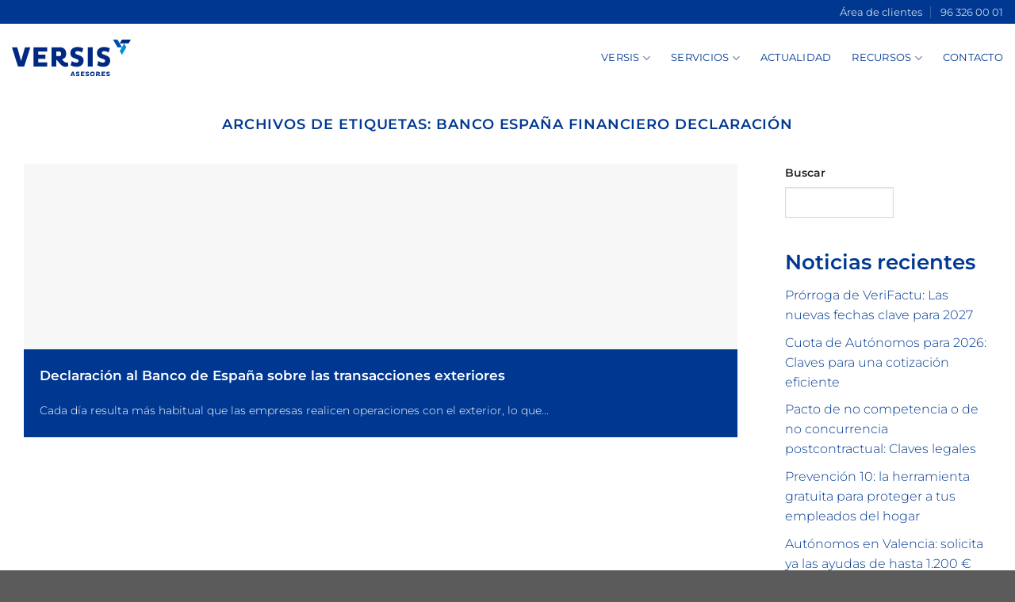

--- FILE ---
content_type: text/html; charset=UTF-8
request_url: https://versis.es/revista/tag/banco-espana-financiero-declaracion/
body_size: 26026
content:
<!DOCTYPE html>
<html lang="es" class="loading-site no-js">
<head>
	<meta charset="UTF-8" />
	<link rel="profile" href="http://gmpg.org/xfn/11" />
	<link rel="pingback" href="https://versis.es/xmlrpc.php" />

	<!-- Optimized with WP Meteor v3.4.16 - https://wordpress.org/plugins/wp-meteor/ --><script data-wpmeteor-nooptimize="true" >var _wpmeteor={"gdpr":true,"rdelay":2000,"preload":true,"elementor-animations":true,"elementor-pp":true,"v":"3.4.16","rest_url":"https:\/\/versis.es\/wp-json\/"};(()=>{try{new MutationObserver(function(){}),new Promise(function(){}),Object.assign({},{}),document.fonts.ready.then(function(){})}catch{s="wpmeteordisable=1",i=document.location.href,i.match(/[?&]wpmeteordisable/)||(o="",i.indexOf("?")==-1?i.indexOf("#")==-1?o=i+"?"+s:o=i.replace("#","?"+s+"#"):i.indexOf("#")==-1?o=i+"&"+s:o=i.replace("#","&"+s+"#"),document.location.href=o)}var s,i,o;})();

</script><script data-wpmeteor-nooptimize="true" >(()=>{var v="addEventListener",ue="removeEventListener",p="getAttribute",L="setAttribute",pe="removeAttribute",N="hasAttribute",St="querySelector",F=St+"All",U="appendChild",Q="removeChild",fe="createElement",T="tagName",Ae="getOwnPropertyDescriptor",y="prototype",W="__lookupGetter__",Ee="__lookupSetter__",m="DOMContentLoaded",f="load",B="pageshow",me="error";var d=window,c=document,Te=c.documentElement;var $=console.error;var Ke=!0,X=class{constructor(){this.known=[]}init(){let t,n,s=(r,a)=>{if(Ke&&r&&r.fn&&!r.__wpmeteor){let o=function(i){return i===r?this:(c[v](m,l=>{i.call(c,r,l,"jQueryMock")}),this)};this.known.push([r,r.fn.ready,r.fn.init?.prototype?.ready]),r.fn.ready=o,r.fn.init?.prototype?.ready&&(r.fn.init.prototype.ready=o),r.__wpmeteor=!0}return r};window.jQuery||window.$,Object.defineProperty(window,"jQuery",{get(){return t},set(r){t=s(r,"jQuery")},configurable:!0}),Object.defineProperty(window,"$",{get(){return n},set(r){n=s(r,"$")},configurable:!0})}unmock(){this.known.forEach(([t,n,s])=>{t.fn.ready=n,t.fn.init?.prototype?.ready&&s&&(t.fn.init.prototype.ready=s)}),Ke=!1}};var ge="fpo:first-interaction",he="fpo:replay-captured-events";var Je="fpo:element-loaded",Se="fpo:images-loaded",M="fpo:the-end";var Z="click",V=window,Qe=V.addEventListener.bind(V),Xe=V.removeEventListener.bind(V),Ge="removeAttribute",ve="getAttribute",Gt="setAttribute",Ne=["touchstart","touchmove","touchend","touchcancel","keydown","wheel"],Ze=["mouseover","mouseout",Z],Nt=["touchstart","touchend","touchcancel","mouseover","mouseout",Z],R="data-wpmeteor-";var Ue="dispatchEvent",je=e=>{let t=new MouseEvent(Z,{view:e.view,bubbles:!0,cancelable:!0});return Object.defineProperty(t,"target",{writable:!1,value:e.target}),t},Be=class{static capture(){let t=!1,[,n,s]=`${window.Promise}`.split(/[\s[(){]+/s);if(V["__"+s+n])return;let r=[],a=o=>{if(o.target&&Ue in o.target){if(!o.isTrusted)return;if(o.cancelable&&!Ne.includes(o.type))try{o.preventDefault()}catch{}o.stopImmediatePropagation(),o.type===Z?r.push(je(o)):Nt.includes(o.type)&&r.push(o),o.target[Gt](R+o.type,!0),t||(t=!0,V[Ue](new CustomEvent(ge)))}};V.addEventListener(he,()=>{Ze.forEach(l=>Xe(l,a,{passive:!1,capture:!0})),Ne.forEach(l=>Xe(l,a,{passive:!0,capture:!0}));let o;for(;o=r.shift();){var i=o.target;i[ve](R+"touchstart")&&i[ve](R+"touchend")&&!i[ve](R+Z)?(i[ve](R+"touchmove")||r.push(je(o)),i[Ge](R+"touchstart"),i[Ge](R+"touchend")):i[Ge](R+o.type),i[Ue](o)}}),Ze.forEach(o=>Qe(o,a,{passive:!1,capture:!0})),Ne.forEach(o=>Qe(o,a,{passive:!0,capture:!0}))}};var et=Be;var j=class{constructor(){this.l=[]}emit(t,n=null){this.l[t]&&this.l[t].forEach(s=>s(n))}on(t,n){this.l[t]||=[],this.l[t].push(n)}off(t,n){this.l[t]=(this.l[t]||[]).filter(s=>s!==n)}};var D=new j;var ye=c[fe]("span");ye[L]("id","elementor-device-mode");ye[L]("class","elementor-screen-only");var Ut=!1,tt=()=>(Ut||c.body[U](ye),getComputedStyle(ye,":after").content.replace(/"/g,""));var rt=e=>e[p]("class")||"",nt=(e,t)=>e[L]("class",t),st=()=>{d[v](f,function(){let e=tt(),t=Math.max(Te.clientWidth||0,d.innerWidth||0),n=Math.max(Te.clientHeight||0,d.innerHeight||0),s=["_animation_"+e,"animation_"+e,"_animation","_animation","animation"];Array.from(c[F](".elementor-invisible")).forEach(r=>{let a=r.getBoundingClientRect();if(a.top+d.scrollY<=n&&a.left+d.scrollX<t)try{let i=JSON.parse(r[p]("data-settings"));if(i.trigger_source)return;let l=i._animation_delay||i.animation_delay||0,u,E;for(var o=0;o<s.length;o++)if(i[s[o]]){E=s[o],u=i[E];break}if(u){let q=rt(r),J=u==="none"?q:q+" animated "+u,At=setTimeout(()=>{nt(r,J.replace(/\belementor-invisible\b/,"")),s.forEach(Tt=>delete i[Tt]),r[L]("data-settings",JSON.stringify(i))},l);D.on("fi",()=>{clearTimeout(At),nt(r,rt(r).replace(new RegExp("\b"+u+"\b"),""))})}}catch(i){console.error(i)}})})};var ot="data-in-mega_smartmenus",it=()=>{let e=c[fe]("div");e.innerHTML='<span class="sub-arrow --wp-meteor"><i class="fa" aria-hidden="true"></i></span>';let t=e.firstChild,n=s=>{let r=[];for(;s=s.previousElementSibling;)r.push(s);return r};c[v](m,function(){Array.from(c[F](".pp-advanced-menu ul")).forEach(s=>{if(s[p](ot))return;(s[p]("class")||"").match(/\bmega-menu\b/)&&s[F]("ul").forEach(o=>{o[L](ot,!0)});let r=n(s),a=r.filter(o=>o).filter(o=>o[T]==="A").pop();if(a||(a=r.map(o=>Array.from(o[F]("a"))).filter(o=>o).flat().pop()),a){let o=t.cloneNode(!0);a[U](o),new MutationObserver(l=>{l.forEach(({addedNodes:u})=>{u.forEach(E=>{if(E.nodeType===1&&E[T]==="SPAN")try{a[Q](o)}catch{}})})}).observe(a,{childList:!0})}})})};var w="readystatechange",A="message";var Y="SCRIPT",g="data-wpmeteor-",b=Object.defineProperty,Ve=Object.defineProperties,P="javascript/blocked",Pe=/^\s*(application|text)\/javascript|module\s*$/i,mt="requestAnimationFrame",gt="requestIdleCallback",ie="setTimeout",Ie="__dynamic",I=d.constructor.name+"::",ce=c.constructor.name+"::",ht=function(e,t){t=t||d;for(var n=0;n<this.length;n++)e.call(t,this[n],n,this)};"NodeList"in d&&!NodeList[y].forEach&&(NodeList[y].forEach=ht);"HTMLCollection"in d&&!HTMLCollection[y].forEach&&(HTMLCollection[y].forEach=ht);_wpmeteor["elementor-animations"]&&st(),_wpmeteor["elementor-pp"]&&it();var _e=[],Le=[],ee=[],se=!1,k=[],h={},He=!1,Bt=0,H=c.visibilityState==="visible"?d[mt]:d[ie],vt=d[gt]||H;c[v]("visibilitychange",()=>{H=c.visibilityState==="visible"?d[mt]:d[ie],vt=d[gt]||H});var C=d[ie],De,z=["src","type"],x=Object,te="definePropert";x[te+"y"]=(e,t,n)=>{if(e===d&&["jQuery","onload"].indexOf(t)>=0||(e===c||e===c.body)&&["readyState","write","writeln","on"+w].indexOf(t)>=0)return["on"+w,"on"+f].indexOf(t)&&n.set&&(h["on"+w]=h["on"+w]||[],h["on"+w].push(n.set)),e;if(e instanceof HTMLScriptElement&&z.indexOf(t)>=0){if(!e[t+"__def"]){let s=x[Ae](e,t);b(e,t,{set(r){return e[t+"__set"]?e[t+"__set"].call(e,r):s.set.call(e,r)},get(){return e[t+"__get"]?e[t+"__get"].call(e):s.get.call(e)}}),e[t+"__def"]=!0}return n.get&&(e[t+"__get"]=n.get),n.set&&(e[t+"__set"]=n.set),e}return b(e,t,n)};x[te+"ies"]=(e,t)=>{for(let n in t)x[te+"y"](e,n,t[n]);for(let n of x.getOwnPropertySymbols(t))x[te+"y"](e,n,t[n]);return e};var qe=EventTarget[y][v],yt=EventTarget[y][ue],ae=qe.bind(c),Ct=yt.bind(c),G=qe.bind(d),_t=yt.bind(d),Lt=Document[y].createElement,le=Lt.bind(c),de=c.__proto__[W]("readyState").bind(c),ct="loading";b(c,"readyState",{get(){return ct},set(e){return ct=e}});var at=e=>k.filter(([t,,n],s)=>{if(!(e.indexOf(t.type)<0)){n||(n=t.target);try{let r=n.constructor.name+"::"+t.type;for(let a=0;a<h[r].length;a++)if(h[r][a]){let o=r+"::"+s+"::"+a;if(!xe[o])return!0}}catch{}}}).length,oe,xe={},K=e=>{k.forEach(([t,n,s],r)=>{if(!(e.indexOf(t.type)<0)){s||(s=t.target);try{let a=s.constructor.name+"::"+t.type;if((h[a]||[]).length)for(let o=0;o<h[a].length;o++){let i=h[a][o];if(i){let l=a+"::"+r+"::"+o;if(!xe[l]){xe[l]=!0,c.readyState=n,oe=a;try{Bt++,!i[y]||i[y].constructor===i?i.bind(s)(t):i(t)}catch(u){$(u,i)}oe=null}}}}catch(a){$(a)}}})};ae(m,e=>{k.push([new e.constructor(m,e),de(),c])});ae(w,e=>{k.push([new e.constructor(w,e),de(),c])});G(m,e=>{k.push([new e.constructor(m,e),de(),d])});G(f,e=>{He=!0,k.push([new e.constructor(f,e),de(),d]),O||K([m,w,A,f,B])});G(B,e=>{k.push([new e.constructor(B,e),de(),d]),O||K([m,w,A,f,B])});var wt=e=>{k.push([e,c.readyState,d])},Ot=d[W]("onmessage"),Rt=d[Ee]("onmessage"),Pt=()=>{_t(A,wt),(h[I+"message"]||[]).forEach(e=>{G(A,e)}),b(d,"onmessage",{get:Ot,set:Rt})};G(A,wt);var Dt=new X;Dt.init();var Fe=()=>{!O&&!se&&(O=!0,c.readyState="loading",H($e),H(S)),He||G(f,()=>{Fe()})};G(ge,()=>{Fe()});D.on(Se,()=>{Fe()});_wpmeteor.rdelay>=0&&et.capture();var re=[-1],Ce=e=>{re=re.filter(t=>t!==e.target),re.length||C(D.emit.bind(D,M))};var O=!1,S=()=>{let e=_e.shift();if(e)e[p](g+"src")?e[N]("async")||e[Ie]?(e.isConnected&&(re.push(e),setTimeout(Ce,1e3,{target:e})),Oe(e,Ce),C(S)):Oe(e,C.bind(null,S)):(e.origtype==P&&Oe(e),C(S));else if(Le.length)_e.push(...Le),Le.length=0,C(S);else if(at([m,w,A]))K([m,w,A]),C(S);else if(He)if(at([f,B,A]))K([f,B,A]),C(S);else if(re.length>1)vt(S);else if(ee.length)_e.push(...ee),ee.length=0,C(S);else{if(d.RocketLazyLoadScripts)try{RocketLazyLoadScripts.run()}catch(t){$(t)}c.readyState="complete",Pt(),Dt.unmock(),O=!1,se=!0,d[ie](()=>Ce({target:-1}))}else O=!1},xt=e=>{let t=le(Y),n=e.attributes;for(var s=n.length-1;s>=0;s--)n[s].name.startsWith(g)||t[L](n[s].name,n[s].value);let r=e[p](g+"type");r?t.type=r:t.type="text/javascript",(e.textContent||"").match(/^\s*class RocketLazyLoadScripts/)?t.textContent=e.textContent.replace(/^\s*class\s*RocketLazyLoadScripts/,"window.RocketLazyLoadScripts=class").replace("RocketLazyLoadScripts.run();",""):t.textContent=e.textContent;for(let a of["onload","onerror","onreadystatechange"])e[a]&&(t[a]=e[a]);return t},Oe=(e,t)=>{let n=e[p](g+"src");if(n){let s=qe.bind(e);e.isConnected&&t&&(s(f,t),s(me,t)),e.origtype=e[p](g+"type")||"text/javascript",e.origsrc=n,(!e.isConnected||e[N]("nomodule")||e.type&&!Pe.test(e.type))&&t&&t(new Event(f,{target:e}))}else e.origtype===P?(e.origtype=e[p](g+"type")||"text/javascript",e[pe]("integrity"),e.textContent=e.textContent+`
`):t&&t(new Event(f,{target:e}))},We=(e,t)=>{let n=(h[e]||[]).indexOf(t);if(n>=0)return h[e][n]=void 0,!0},lt=(e,t,...n)=>{if("HTMLDocument::"+m==oe&&e===m&&!t.toString().match(/jQueryMock/)){D.on(M,c[v].bind(c,e,t,...n));return}if(t&&(e===m||e===w)){let s=ce+e;h[s]=h[s]||[],h[s].push(t),se&&K([e]);return}return ae(e,t,...n)},dt=(e,t,...n)=>{if(e===m){let s=ce+e;We(s,t)}return Ct(e,t,...n)};Ve(c,{[v]:{get(){return lt},set(){return lt}},[ue]:{get(){return dt},set(){return dt}}});var ne=c.createDocumentFragment(),$e=()=>{ne.hasChildNodes()&&(c.head[U](ne),ne=c.createDocumentFragment())},ut={},we=e=>{if(e)try{let t=new URL(e,c.location.href),n=t.origin;if(n&&!ut[n]&&c.location.host!==t.host){let s=le("link");s.rel="preconnect",s.href=n,ne[U](s),ut[n]=!0,O&&H($e)}}catch{}},be={},kt=(e,t,n,s)=>{let r=le("link");r.rel=t?"modulepre"+f:"pre"+f,r.as="script",n&&r[L]("crossorigin",n),s&&r[L]("integrity",s);try{e=new URL(e,c.location.href).href}catch{}r.href=e,ne[U](r),be[e]=!0,O&&H($e)},ke=function(...e){let t=le(...e);if(!e||e[0].toUpperCase()!==Y||!O)return t;let n=t[L].bind(t),s=t[p].bind(t),r=t[pe].bind(t),a=t[N].bind(t),o=t[W]("attributes").bind(t);return z.forEach(i=>{let l=t[W](i).bind(t),u=t[Ee](i).bind(t);x[te+"y"](t,i,{set(E){return i==="type"&&E&&!Pe.test(E)?n(i,E):((i==="src"&&E||i==="type"&&E&&t.origsrc)&&n("type",P),E?n(g+i,E):r(g+i))},get(){let E=t[p](g+i);if(i==="src")try{return new URL(E,c.location.href).href}catch{}return E}}),b(t,"orig"+i,{set(E){return u(E)},get(){return l()}})}),t[L]=function(i,l){if(z.includes(i))return i==="type"&&l&&!Pe.test(l)?n(i,l):((i==="src"&&l||i==="type"&&l&&t.origsrc)&&n("type",P),l?n(g+i,l):r(g+i));n(i,l)},t[p]=function(i){let l=z.indexOf(i)>=0?s(g+i):s(i);if(i==="src")try{return new URL(l,c.location.href).href}catch{}return l},t[N]=function(i){return z.indexOf(i)>=0?a(g+i):a(i)},b(t,"attributes",{get(){return[...o()].filter(l=>l.name!=="type").map(l=>({name:l.name.match(new RegExp(g))?l.name.replace(g,""):l.name,value:l.value}))}}),t[Ie]=!0,t};Object.defineProperty(Document[y],"createElement",{set(e){e!==ke&&(De=e)},get(){return De||ke}});var Re=new Set,ze=new MutationObserver(e=>{e.forEach(({removedNodes:t,addedNodes:n,target:s})=>{t.forEach(r=>{r.nodeType===1&&Y===r[T]&&"origtype"in r&&Re.delete(r)}),n.forEach(r=>{if(r.nodeType===1)if(Y===r[T]){if("origtype"in r){if(r.origtype!==P)return}else if(r[p]("type")!==P)return;"origtype"in r||z.forEach(o=>{let i=r[W](o).bind(r),l=r[Ee](o).bind(r);b(r,"orig"+o,{set(u){return l(u)},get(){return i()}})});let a=r[p](g+"src");if(Re.has(r)&&$("Inserted twice",r),r.parentNode){Re.add(r);let o=r[p](g+"type");(a||"").match(/\/gtm.js\?/)||r[N]("async")||r[Ie]?(ee.push(r),we(a)):r[N]("defer")||o==="module"?(Le.push(r),we(a)):(a&&!r[N]("nomodule")&&!be[a]&&kt(a,o==="module",r[N]("crossorigin")&&r[p]("crossorigin"),r[p]("integrity")),_e.push(r))}else r[v](f,o=>o.target.parentNode[Q](o.target)),r[v](me,o=>o.target.parentNode[Q](o.target)),s[U](r)}else r[T]==="LINK"&&r[p]("as")==="script"&&(be[r[p]("href")]=!0)})})}),bt={childList:!0,subtree:!0};ze.observe(c.documentElement,bt);var Mt=HTMLElement[y].attachShadow;HTMLElement[y].attachShadow=function(e){let t=Mt.call(this,e);return e.mode==="open"&&ze.observe(t,bt),t};(()=>{let e=x[Ae](HTMLIFrameElement[y],"src");b(HTMLIFrameElement[y],"src",{get(){return this.dataset.fpoSrc?this.dataset.fpoSrc:e.get.call(this)},set(t){delete this.dataset.fpoSrc,e.set.call(this,t)}})})();D.on(M,()=>{(!De||De===ke)&&(Document[y].createElement=Lt,ze.disconnect()),dispatchEvent(new CustomEvent(he)),dispatchEvent(new CustomEvent(M))});var Me=e=>{let t,n;!c.currentScript||!c.currentScript.parentNode?(t=c.body,n=t.lastChild):(n=c.currentScript,t=n.parentNode);try{let s=le("div");s.innerHTML=e,Array.from(s.childNodes).forEach(r=>{r.nodeName===Y?t.insertBefore(xt(r),n):t.insertBefore(r,n)})}catch(s){$(s)}},pt=e=>Me(e+`
`);Ve(c,{write:{get(){return Me},set(e){return Me=e}},writeln:{get(){return pt},set(e){return pt=e}}});var ft=(e,t,...n)=>{if(I+m==oe&&e===m&&!t.toString().match(/jQueryMock/)){D.on(M,d[v].bind(d,e,t,...n));return}if(I+f==oe&&e===f){D.on(M,d[v].bind(d,e,t,...n));return}if(t&&(e===f||e===B||e===m||e===A&&!se)){let s=e===m?ce+e:I+e;h[s]=h[s]||[],h[s].push(t),se&&K([e]);return}return G(e,t,...n)},Et=(e,t,...n)=>{if(e===f||e===m||e===B){let s=e===m?ce+e:I+e;We(s,t)}return _t(e,t,...n)};Ve(d,{[v]:{get(){return ft},set(){return ft}},[ue]:{get(){return Et},set(){return Et}}});var Ye=e=>{let t;return{get(){return t},set(n){return t&&We(e,n),h[e]=h[e]||[],h[e].push(n),t=n}}};G(Je,e=>{let{target:t,event:n}=e.detail,s=t===d?c.body:t,r=s[p](g+"on"+n.type);s[pe](g+"on"+n.type);try{let a=new Function("event",r);t===d?d[v](f,a.bind(t,n)):a.call(t,n)}catch(a){console.err(a)}});{let e=Ye(I+f);b(d,"onload",e),ae(m,()=>{b(c.body,"onload",e)})}b(c,"onreadystatechange",Ye(ce+w));b(d,"onmessage",Ye(I+A));(()=>{let e=d.innerHeight,t=d.innerWidth,n=r=>{let o={"4g":1250,"3g":2500,"2g":2500}[(navigator.connection||{}).effectiveType]||0,i=r.getBoundingClientRect(),l={top:-1*e-o,left:-1*t-o,bottom:e+o,right:t+o};return!(i.left>=l.right||i.right<=l.left||i.top>=l.bottom||i.bottom<=l.top)},s=(r=!0)=>{let a=1,o=-1,i={},l=()=>{o++,--a||d[ie](D.emit.bind(D,Se),_wpmeteor.rdelay)};Array.from(c.getElementsByTagName("*")).forEach(u=>{let E,q,J;if(u[T]==="IMG"){let _=u.currentSrc||u.src;_&&!i[_]&&!_.match(/^data:/i)&&((u.loading||"").toLowerCase()!=="lazy"||n(u))&&(E=_)}else if(u[T]===Y)we(u[p](g+"src"));else if(u[T]==="LINK"&&u[p]("as")==="script"&&["pre"+f,"modulepre"+f].indexOf(u[p]("rel"))>=0)be[u[p]("href")]=!0;else if((q=d.getComputedStyle(u))&&(J=(q.backgroundImage||"").match(/^url\s*\((.*?)\)/i))&&(J||[]).length){let _=J[0].slice(4,-1).replace(/"/g,"");!i[_]&&!_.match(/^data:/i)&&(E=_)}if(E){i[E]=!0;let _=new Image;r&&(a++,_[v](f,l),_[v](me,l)),_.src=E}}),c.fonts.ready.then(()=>{l()})};_wpmeteor.rdelay===0?ae(m,s):G(f,s)})();})();
//1.0.42

</script><script  type="javascript/blocked" data-wpmeteor-type="text/javascript" >(function(html){html.className = html.className.replace(/\bno-js\b/,'js')})(document.documentElement);</script>
<meta name='robots' content='noindex, follow' />
<meta name="viewport" content="width=device-width, initial-scale=1" />
	<!-- This site is optimized with the Yoast SEO plugin v26.3 - https://yoast.com/wordpress/plugins/seo/ -->
	<title>banco españa financiero declaración archivos | Versis Asesores</title>
	<meta property="og:locale" content="es_ES" />
	<meta property="og:type" content="article" />
	<meta property="og:title" content="banco españa financiero declaración archivos | Versis Asesores" />
	<meta property="og:url" content="https://versis.es/revista/tag/banco-espana-financiero-declaracion/" />
	<meta property="og:site_name" content="Versis Asesores" />
	<meta property="og:image" content="https://versis.es/wp-content/uploads/2022/08/Foto-cabecera-fiscal.jpg" />
	<meta property="og:image:width" content="1920" />
	<meta property="og:image:height" content="941" />
	<meta property="og:image:type" content="image/jpeg" />
	<meta name="twitter:card" content="summary_large_image" />
	<script type="application/ld+json" class="yoast-schema-graph">{"@context":"https://schema.org","@graph":[{"@type":"CollectionPage","@id":"https://versis.es/revista/tag/banco-espana-financiero-declaracion/","url":"https://versis.es/revista/tag/banco-espana-financiero-declaracion/","name":"banco españa financiero declaración archivos | Versis Asesores","isPartOf":{"@id":"https://versis.es/#website"},"primaryImageOfPage":{"@id":"https://versis.es/revista/tag/banco-espana-financiero-declaracion/#primaryimage"},"image":{"@id":"https://versis.es/revista/tag/banco-espana-financiero-declaracion/#primaryimage"},"thumbnailUrl":"https://versis.es/wp-content/uploads/2016/01/blog201.jpg","breadcrumb":{"@id":"https://versis.es/revista/tag/banco-espana-financiero-declaracion/#breadcrumb"},"inLanguage":"es"},{"@type":"ImageObject","inLanguage":"es","@id":"https://versis.es/revista/tag/banco-espana-financiero-declaracion/#primaryimage","url":"https://versis.es/wp-content/uploads/2016/01/blog201.jpg","contentUrl":"https://versis.es/wp-content/uploads/2016/01/blog201.jpg","width":960,"height":503},{"@type":"BreadcrumbList","@id":"https://versis.es/revista/tag/banco-espana-financiero-declaracion/#breadcrumb","itemListElement":[{"@type":"ListItem","position":1,"name":"Portada","item":"https://versis.es/"},{"@type":"ListItem","position":2,"name":"banco españa financiero declaración"}]},{"@type":"WebSite","@id":"https://versis.es/#website","url":"https://versis.es/","name":"Versis Asesores","description":"Asesoría Fiscal en Valencia","publisher":{"@id":"https://versis.es/#organization"},"alternateName":"Versis Asesores","potentialAction":[{"@type":"SearchAction","target":{"@type":"EntryPoint","urlTemplate":"https://versis.es/?s={search_term_string}"},"query-input":{"@type":"PropertyValueSpecification","valueRequired":true,"valueName":"search_term_string"}}],"inLanguage":"es"},{"@type":"Organization","@id":"https://versis.es/#organization","name":"Versis Asesores","alternateName":"Versis Asesores","url":"https://versis.es/","logo":{"@type":"ImageObject","inLanguage":"es","@id":"https://versis.es/#/schema/logo/image/","url":"https://versis.es/wp-content/uploads/2022/08/Logo-header.svg","contentUrl":"https://versis.es/wp-content/uploads/2022/08/Logo-header.svg","width":150,"height":46,"caption":"Versis Asesores"},"image":{"@id":"https://versis.es/#/schema/logo/image/"}}]}</script>
	<!-- / Yoast SEO plugin. -->


<link rel='prefetch' href='https://versis.es/wp-content/themes/flatsome/assets/js/flatsome.js?ver=e1ad26bd5672989785e1' />
<link rel='prefetch' href='https://versis.es/wp-content/themes/flatsome/assets/js/chunk.slider.js?ver=3.19.14' />
<link rel='prefetch' href='https://versis.es/wp-content/themes/flatsome/assets/js/chunk.popups.js?ver=3.19.14' />
<link rel='prefetch' href='https://versis.es/wp-content/themes/flatsome/assets/js/chunk.tooltips.js?ver=3.19.14' />
<link rel="alternate" type="application/rss+xml" title="Versis Asesores &raquo; Feed" href="https://versis.es/feed/" />
<link rel="alternate" type="application/rss+xml" title="Versis Asesores &raquo; Feed de los comentarios" href="https://versis.es/comments/feed/" />
<link rel="alternate" type="application/rss+xml" title="Versis Asesores &raquo; Etiqueta banco españa financiero declaración del feed" href="https://versis.es/revista/tag/banco-espana-financiero-declaracion/feed/" />
<style id='wp-img-auto-sizes-contain-inline-css' type='text/css'>
img:is([sizes=auto i],[sizes^="auto," i]){contain-intrinsic-size:3000px 1500px}
/*# sourceURL=wp-img-auto-sizes-contain-inline-css */
</style>
<link rel='stylesheet' id='formidable-css' href='https://versis.es/wp-content/plugins/formidable/css/formidableforms.css?ver=1110938' type='text/css' media='all' />
<link rel='stylesheet' id='ez-toc-css' href='https://versis.es/wp-content/plugins/easy-table-of-contents/assets/css/screen.min.css?ver=2.0.76' type='text/css' media='all' />
<style id='ez-toc-inline-css' type='text/css'>
div#ez-toc-container .ez-toc-title {font-size: 120%;}div#ez-toc-container .ez-toc-title {font-weight: 500;}div#ez-toc-container ul li , div#ez-toc-container ul li a {font-size: 95%;}div#ez-toc-container ul li , div#ez-toc-container ul li a {font-weight: 500;}div#ez-toc-container nav ul ul li {font-size: 90%;}
.ez-toc-container-direction {direction: ltr;}.ez-toc-counter ul{counter-reset: item ;}.ez-toc-counter nav ul li a::before {content: counters(item, '.', decimal) '. ';display: inline-block;counter-increment: item;flex-grow: 0;flex-shrink: 0;margin-right: .2em; float: left; }.ez-toc-widget-direction {direction: ltr;}.ez-toc-widget-container ul{counter-reset: item ;}.ez-toc-widget-container nav ul li a::before {content: counters(item, '.', decimal) '. ';display: inline-block;counter-increment: item;flex-grow: 0;flex-shrink: 0;margin-right: .2em; float: left; }
/*# sourceURL=ez-toc-inline-css */
</style>
<link rel='stylesheet' id='flatsome-main-css' href='https://versis.es/wp-content/themes/flatsome/assets/css/flatsome.css?ver=3.19.14' type='text/css' media='all' />
<style id='flatsome-main-inline-css' type='text/css'>
@font-face {
				font-family: "fl-icons";
				font-display: block;
				src: url(https://versis.es/wp-content/themes/flatsome/assets/css/icons/fl-icons.eot?v=3.19.14);
				src:
					url(https://versis.es/wp-content/themes/flatsome/assets/css/icons/fl-icons.eot#iefix?v=3.19.14) format("embedded-opentype"),
					url(https://versis.es/wp-content/themes/flatsome/assets/css/icons/fl-icons.woff2?v=3.19.14) format("woff2"),
					url(https://versis.es/wp-content/themes/flatsome/assets/css/icons/fl-icons.ttf?v=3.19.14) format("truetype"),
					url(https://versis.es/wp-content/themes/flatsome/assets/css/icons/fl-icons.woff?v=3.19.14) format("woff"),
					url(https://versis.es/wp-content/themes/flatsome/assets/css/icons/fl-icons.svg?v=3.19.14#fl-icons) format("svg");
			}
/*# sourceURL=flatsome-main-inline-css */
</style>
<script  type="javascript/blocked" data-wpmeteor-type="text/javascript"  data-wpmeteor-src="https://versis.es/wp-includes/js/jquery/jquery.min.js?ver=3.7.1" id="jquery-core-js"></script>
<link rel="https://api.w.org/" href="https://versis.es/wp-json/" /><link rel="alternate" title="JSON" type="application/json" href="https://versis.es/wp-json/wp/v2/tags/79" /><link rel="EditURI" type="application/rsd+xml" title="RSD" href="https://versis.es/xmlrpc.php?rsd" />
<meta name="generator" content="WordPress 6.9" />
<script  type="javascript/blocked" data-wpmeteor-type="text/javascript" >document.documentElement.className += " js";</script>
<meta name="google-site-verification" content="MLJ4zFUARhtHTPJjtEwOb-JpJqX0Xc29spA1o3lL_S0" />

<!-- Google Tag Manager -->
<script  type="javascript/blocked" data-wpmeteor-type="text/javascript" >(function(w,d,s,l,i){w[l]=w[l]||[];w[l].push({'gtm.start':
new Date().getTime(),event:'gtm.js'});var f=d.getElementsByTagName(s)[0],
j=d.createElement(s),dl=l!='dataLayer'?'&l='+l:'';j.async=true;j.src=
'https://www.googletagmanager.com/gtm.js?id='+i+dl;f.parentNode.insertBefore(j,f);
})(window,document,'script','dataLayer','GTM-MM5JN3S');</script>
<!-- End Google Tag Manager -->

<link rel="icon" href="https://versis.es/wp-content/uploads/2025/07/cropped-favicon-versis-1-32x32.png" sizes="32x32" />
<link rel="icon" href="https://versis.es/wp-content/uploads/2025/07/cropped-favicon-versis-1-192x192.png" sizes="192x192" />
<link rel="apple-touch-icon" href="https://versis.es/wp-content/uploads/2025/07/cropped-favicon-versis-1-180x180.png" />
<meta name="msapplication-TileImage" content="https://versis.es/wp-content/uploads/2025/07/cropped-favicon-versis-1-270x270.png" />
<style id="custom-css" type="text/css">:root {--primary-color: #003891;--fs-color-primary: #003891;--fs-color-secondary: #4b9fdd;--fs-color-success: #7a9c59;--fs-color-alert: #b20000;--fs-experimental-link-color: #003891;--fs-experimental-link-color-hover: #4b9fdd;}.tooltipster-base {--tooltip-color: #fff;--tooltip-bg-color: #000;}.off-canvas-right .mfp-content, .off-canvas-left .mfp-content {--drawer-width: 300px;}.container-width, .full-width .ubermenu-nav, .container, .row{max-width: 1570px}.row.row-collapse{max-width: 1540px}.row.row-small{max-width: 1562.5px}.row.row-large{max-width: 1600px}.header-main{height: 86px}#logo img{max-height: 86px}#logo{width:150px;}.header-top{min-height: 30px}.transparent .header-main{height: 92px}.transparent #logo img{max-height: 92px}.has-transparent + .page-title:first-of-type,.has-transparent + #main > .page-title,.has-transparent + #main > div > .page-title,.has-transparent + #main .page-header-wrapper:first-of-type .page-title{padding-top: 122px;}.header.show-on-scroll,.stuck .header-main{height:70px!important}.stuck #logo img{max-height: 70px!important}.header-bg-color {background-color: #ffffff}.header-bottom {background-color: #f1f1f1}.top-bar-nav > li > a{line-height: 16px }.header-main .nav > li > a{line-height: 16px }.stuck .header-main .nav > li > a{line-height: 50px }@media (max-width: 549px) {.header-main{height: 70px}#logo img{max-height: 70px}}.nav-dropdown{font-size:99%}body{color: #484848}h1,h2,h3,h4,h5,h6,.heading-font{color: #003891;}body{font-size: 100%;}@media screen and (max-width: 549px){body{font-size: 100%;}}body{font-family: Montserrat, sans-serif;}body {font-weight: 300;font-style: normal;}.nav > li > a {font-family: Montserrat, sans-serif;}.mobile-sidebar-levels-2 .nav > li > ul > li > a {font-family: Montserrat, sans-serif;}.nav > li > a,.mobile-sidebar-levels-2 .nav > li > ul > li > a {font-weight: 400;font-style: normal;}h1,h2,h3,h4,h5,h6,.heading-font, .off-canvas-center .nav-sidebar.nav-vertical > li > a{font-family: Montserrat, sans-serif;}h1,h2,h3,h4,h5,h6,.heading-font,.banner h1,.banner h2 {font-weight: 600;font-style: normal;}.alt-font{font-family: Montserrat, sans-serif;}.alt-font {font-weight: 400!important;font-style: normal!important;}.breadcrumbs{text-transform: none;}button,.button{text-transform: none;}.section-title span{text-transform: none;}h3.widget-title,span.widget-title{text-transform: none;}.header:not(.transparent) .header-nav-main.nav > li > a {color: #003891;}.header:not(.transparent) .header-nav-main.nav > li > a:hover,.header:not(.transparent) .header-nav-main.nav > li.active > a,.header:not(.transparent) .header-nav-main.nav > li.current > a,.header:not(.transparent) .header-nav-main.nav > li > a.active,.header:not(.transparent) .header-nav-main.nav > li > a.current{color: #0a0a0a;}.header-nav-main.nav-line-bottom > li > a:before,.header-nav-main.nav-line-grow > li > a:before,.header-nav-main.nav-line > li > a:before,.header-nav-main.nav-box > li > a:hover,.header-nav-main.nav-box > li.active > a,.header-nav-main.nav-pills > li > a:hover,.header-nav-main.nav-pills > li.active > a{color:#FFF!important;background-color: #0a0a0a;}.footer-1{background-color: rgba(0,56,145,0)}.footer-2{background-color: rgba(0,56,145,0)}.nav-vertical-fly-out > li + li {border-top-width: 1px; border-top-style: solid;}/* Custom CSS *//* genericos */strong {font-weight:bold;}.banner h1{line-height:1.2;}.balance {text-wrap:balance;}.image-height-fit .img, .image-height-fit .img-inner {height:100%;}.image-height-fit .img-inner > img {height:100%;object-fit:cover;}/*animated primary button*/.animated-primary-button svg {width:15px;position:absolute;left:21px;top:19px;}.animated-primary-button.button-white svg line {stroke:#003891;}.animated-primary-button.button-white:hover svg line {stroke:#fff;}.animated-primary-button {line-height:55px;padding:0 30px 0 80px;position:relative;transition:.2s all ease-in;-ms-transition:.2s all ease-in;-webkit-transition:.2s all ease-in;display: inline-block;}.animated-primary-button:before {content:"";width:55px;height:55px;position:absolute;background:#4B9FDD;color:#fff;left:0;font-size:18px;border-radius:30px;text-align:left;padding-left:23px;transition:.2s all ease-in;-ms-transition:.2s all ease-in;-webkit-transition:.2s all ease-in;}.animated-primary-button.button-white:before {background:#fff;}.animated-primary-button:hover:before, .animated-primary-button.button-white:hover:before {width:100%;color:#fff;background:#4B9FDD!important;}.animated-primary-button span {color:#003891;position:relative;z-index:3;transition:.2s all ease-in;-ms-transition:.2s all ease-in;-webkit-transition:.2s all ease-in;font-size:1.1rem;}.animated-primary-button.button-white span {color:#fff;}.animated-primary-button:hover span {color:#fff!important;}.button.primary-button {position:relative;line-height:55px;border:0;padding:0 30px 0 80px;transition:.2s all ease-in;-ms-transition:.2s all ease-in;-webkit-transition:.2s all ease-in;}.button.primary-button.button-white {color:#fff;}.button.primary-button:before {content:url(/wp-content/uploads/2022/08/animated-arrow-css.svg);width:55px;height:55px;position:absolute;background:#4B9FDD;color:#fff;left:0;font-size:18px;border-radius:30px;text-align:left;padding-left:23px;transition:.2s all ease-in;-ms-transition:.2s all ease-in;-webkit-transition:.2s all ease-in;}.button.primary-button.button-white:before {color:#003891;background:#fff;}.button.primary-button:hover {color:#fff;opacity:1!important;}.button.primary-button:hover:before {width:100%;color:#fff;background:#4B9FDD!important;}.button.primary-button > span {position:relative;z-index:2;}/*secondary button*/.button.secondary-button, .box-blog-post .button.primary {position:relative;line-height:44px;border:0;padding:0 30px 0 64px;transition:.2s all ease-in;-ms-transition:.2s all ease-in;-webkit-transition:.2s all ease-in;}.button.secondary-button:before, .box-blog-post .button.primary:before {content:"+";width:44px;height:44px;position:absolute;background:#fff;border:1px solid #003891;left:0;font-size:18px;border-radius:30px;text-align:left;padding-left:16px;}.button.secondary-button:hover:before,.box-blog-post:hover .button.primary:before {background: transparent linear-gradient(180deg, #4B9FDD 0%, #003891 100%) 0% 0% no-repeat padding-box;color:#fff;border:1px solid #fff;}/* home */.header-floating-image .img-inner {max-width: 700px;position: absolute;right: 20px;top: 50px;}.services-card > .col-inner {box-shadow: 0px 25px 25px #0000000F;}.services-card .relative-column-right .col-inner .secondary-button {position:absolute;bottom:0;right:0;height:44px;padding:0 0 0 44px;}.services-card .relative-column-right .col-inner .secondary-button > span {display:none;}.services-card > .col-inner > div {height:100%;}.valores-container {position:relative;}@media (min-width:951px) {.valores-image {min-width:950px!important;}}.valores-text-container {position: absolute;right: 0;top: 0;bottom: 0;}.valores-text-container > div > .row {align-items: stretch;justify-content: stretch; height:100%;}.valores-text-container > div > .row > .col {height:50%}.home-post-preview .post-item {min-height:100%;}.home-post-preview .box-text {position:relative;height:260px;}.home-post-preview .button.primary{position:absolute;bottom:0;}.home-post-preview .post-title{margin-bottom:20px}.home-post-preview .post-title + .is-divider {display:none;}.home-post-preview .from_the_blog_excerpt {color:#002984;font-size:14px;font-weight:400;}260px.home-post-preview .box-blog-post.has-hover .hover-bounce {transform:translateY(0px) !important}.frm_forms .frm_form_fields .form-field input:not([type=checkbox]), .frm_forms .form-field select, .frm_forms .form-field textarea {border:0!important;background:none!important;box-shadow:none;border-bottom:1px solid #fff!important;border-radius:0;color:#fff;}.frm_forms .frm_form_fields .form-field input:not([type=checkbox]):focus, .frm_forms .form-field select:focus, .frm_forms .form-field textarea:focus {background:none;box-shadow:none;border-color:#fff;color:#fff;}.frm_style_estilos-formidable.with_frm_style .frm_submit button {padding:10px 35px;border-radius:30px;border:0;box-shadow:none;margin-top:30px}.frm_style_estilos-formidable.with_frm_style .frm_submit button:hover {color:#003891;background:#fff;}.with_frm_style .frm_inside_container.frm_label_float_top > label, .with_frm_style .frm_inside_container > label {color:#fff;}.with_frm_style .frm_radio label, .with_frm_style .frm_checkbox label, .with_frm_style .frm_radio label, .with_frm_style .frm_checkbox label a, .frm_style_estilos-formidable.with_frm_style .frm_blank_field label, .frm_style_estilos-formidable.with_frm_style .frm_error {color:#fff;}.with_frm_style .frm_radio label, .with_frm_style .frm_checkbox label a {text-decoration:underline;}.frm_style_estilos-formidable.with_frm_style .frm_error {color:red;}.contact-row .contact-icon {position:absolute;top:calc(50% - 49px);left:-56px;max-width:112px;}/*equipo*/.equipo-member {overflow:hidden;height:100%;}.equipo-member .box-text {padding:30px 20px;height:100%;font-style:initial;}.equipo-member h3{text-transform:none;line-height:2;letter-spacing:initial;}.equipo-member .person-title {color:#BBBBBB;}.equipo-member .box-text a {color:#4B9FDD;font-weight:400;}/*equipo slider*/#main .equipo-slider-section .flickity-slider > * {margin-right:20px;opacity:1;} /*listas servicios*/.icon-list.two-cols {margin:0;padding:0;list-style:none;display:flex;flex-wrap:wrap;gap:0 30px;}.icon-list.two-cols li {margin:0 0 25px 0;padding-left:25px;position:relative;width:calc(50% - 30px);}.icon-list.two-cols li:before {content:"";width:20px;height:20px;background:url(/wp-content/uploads/2022/08/Logo-guion.svg) center center no-repeat;position:absolute;left: -7px;background-size: contain;top: 2px;}/*footer*/#footer {position:rel}#footer {background:url(/wp-content/uploads/2022/08/Logo-V-FOOTER-1.svg) bottom right no-repeat,#003891;}.footer-widgets.footer-1 {padding-top:calc(2.5vw + 30px);}.absolute-footer {padding-top:calc(2vw + 50px);padding-bottom:calc(2.5vw + 50px);background:none;}.footer-widgets.footer-1 .text-footer span {display:block;font-size:14px;margin-top:20px;line-height:2;}.footer-widgets.footer-1 .widget_nav_menu .is-divider {display:none;}.footer-widgets.footer-1 .widget_nav_menu .widget-title {font-size:1.4rem;display:block;margin-bottom:30px;}.footer-widgets.footer-1 .widget_nav_menu li {border:none;font-size:14px;}/*Submenú*/.nav-dropdown.nav-dropdown-simple>li>a:hover {background:#003891;color:#fff;}/*logo centrado en imagen*/.logo-centered > .img-inner {position:relative;}.logo-centered .img-inner:before {content:url("/wp-content/uploads/2022/08/Logo-v-blanco.svg");position:absolute;top:50%;left:50%;margin-left:-56px;margin-top:-49px;z-index:3;}/*lightbox condiciones*/#ver-condiciones ol {list-style:none;counter-reset:item;}#ver-condiciones li {counter-increment:item;padding-left:25px;position:relative;margin-bottom:30px;}#ver-condiciones li:before {content: counter(item);font-size:1.4rem;color:#003891;font-weight:bold;position:absolute;left:0;top:-5px;}/*documentos*/.doc-grid {display: flex;flex-wrap: wrap;}.doc-grid a {width:calc(33.33333% - 30px);display:block;min-height:220px;background:#003891;padding:30px 20px 60px 20px;position:relative;transition:.2s background linear;margin:0 15px 30px;}.doc-grid a:hover {background:#0548b3;}.doc-container .doc-name {display:block;margin-bottom:10px;}.doc-container .doc-name span {color:#fff;font-weight:500;}.doc-container .doc-subtitle {color:#BBBBBB;margin-bottom:10px;}.doc-container .doc-category {color:#4B9FDD;}.doc-container .doc-download img {position:absolute;bottom:20px;transition:.2s bottom linear;-webkit-transition:.2s bottom linear;-ms-transition:.2s bottom linear;}a:hover .doc-container .doc-download img {bottom:15px;}/*como llegar*/.bus span, .metro span {display:inline-block;background: red;border-radius: 100%;width: 37px;line-height: 37px;text-align: center;color: #fff;font-weight: bold;font-size: 1.1rem;margin-right: 10px;margin-bottom:10px;}.metro + p {margin-top:30px;}.metro span {border-radius: 7px;}/*lightbox descarga*/#form-descarga {background:#003891;}#form-descarga h2 {color:#fff;}#form-descarga .frm_message, #newsletter .frm_message {margin:0;padding:0;background:none;border:0;}#form-descarga .frm_message p, #newsletter .frm_message p {color:#fff;}#form-descarga .frm_message a {padding: 10px 35px;border-radius: 30px;border: 0;box-shadow: none;color: #fff;background: #579AF6;margin-top: 30px;display: inline-block;}/*Custom Blog*/#content.blog-archive .large-columns-3 > .post-item:first-child {max-width:100%;flex-basis:100%}#content.blog-archive .large-columns-3 > .post-item:first-child .image-cover {padding-top:26%!important;}#content.blog-archive .box-text {padding:20px;background:#003891;height:100%;}#content.blog-archive .post-item .col-inner, #content.blog-archive .post-item .col-inner .box-text-bottom {overflow:hidden;height:100%;} ul.links li a, .page-number.dots {border-color:#fff;}#content.blog-archive .post-item h5 {color:#fff;margin-bottom:20px;}#content.blog-archive .post-item .is-divider {display:none;}#content.blog-archive .post-item p, #content.blog-archive .post-item a:hover p {color:#fff;}#content.blog-archive .large-columns-3 > .post-item:nth-child(5), #content.blog-archive .large-columns-3 > .post-item:nth-child(6), #content.blog-archive .large-columns-3 > .post-item:nth-child(7), #content.blog-archive .large-columns-3 > .post-item:nth-child(8) {flex-basis:50%;max-width:50%;}#content.blog-archive .large-columns-3 > .post-item:nth-child(5) .image-cover, #content.blog-archive .large-columns-3 > .post-item:nth-child(6) .image-cover, #content.blog-archive .large-columns-3 > .post-item:nth-child(7) .image-cover, #content.blog-archive .large-columns-3 > .post-item:nth-child(8) .image-cover {padding-top:46%!important;}#content.blog-archive .post-item a .image-cover {transition:.2s opacity linear;-ms-transition:.2s opacity linear;-webkit-transition:.2s opacity linear;opacity:1;}#content.blog-archive .post-item a:hover .image-cover {opacity:.7;}.wp-block-search__inside-wrapper .wp-block-search__button {color:#fff;}#content.blog-single .row {max-width:1380px;}.single-post .entry-category {display:none;}#proyectos .proyecto h2 {margin-bottom:30px;}#proyectos .proyecto {margin-bottom:30px;padding:25px 0 15px 0;}#proyectos .proyecto:not(:last-child) {border-bottom:1px solid #003891;}#proyectos .proyecto h4 {margin-bottom:20px;}/*popup newsletter*/#newsletter button {color: #fff;opacity: 1;mix-blend-mode: initial;}.html-safari {display:none;}_::-webkit-full-page-media, _:future, :root .html-nosafari {display: none;}_::-webkit-full-page-media, _:future, :root .html-safari {display: block;}.full-w-form .frm_dropzone.frm_single_upload,.frm_dropzone .dz-message {max-width: 100%;background-color: transparent;color: white;}.full-w-form .frm_icon_font {display: none;}.full-w-form .frm_upload_text button {font-size: 16px;}.full-w-form .frm_dropzone .dz-message {border-color: #898989;}.faqs-accordion .accordion-item {background: #fff;margin-bottom:20px;}.faqs-accordion .accordion-title {border:none;padding:30px 60px 30px 25px;}.faqs-accordion .accordion-title h3 {font-size: 1.125rem;font-weight: 600;line-height: 1.6;color:#003891;margin-bottom:0;}.faqs-accordion .toggle { width: 42px;height: 42px;min-height:unset;position:absolute;top:50%;right:20px;left:unset;margin-right:0;tansform-origin:unset;transform:translateY(-50%);opacity: 1;border:1px solid #003891;border-radius:99px;}.faqs-accordion .toggle i {display:none;}.faqs-accordion .accordion-title.active {background:#fff;}.faqs-accordion .toggle:before {content:"";width:9px;height: 1px;background:#003891;transition:.2s transform linear;transform-origin:center center;position:absolute;left: 15px;top: 19px;}.faqs-accordion .toggle:after {content:"";width:9px;height: 1px;transform:rotate(90deg);background:#003891;transition:.2s transform linear;transform-origin:center center;position:absolute;left: 15px;top: 19px;}.faqs-accordion .accordion-item .accordion-title.active .toggle:after {transform:rotate(0);}/*b24 forms*/.b24-form .b24-form-wrapper {background-color:transparent;border-bottom:0!important;}.b24-form .b24-form-control-string .b24-form-control, .b24-form .b24-form-control-list .b24-form-control, .b24-form .b24-form-control-text .b24-form-control, .b24-form .b24-form-control-select .field-item {border-radius:0;background-color:transparent;border:0;border-bottom:1px solid #fff;color:#fff;font:16px "Montserrat", sans-serif;box-shadow:unset;}.b24-form .b24-form-control-icon-after .b24-form-control, .b24-form .b24-form-control-icon-after .b24-form-control-label {color:#fff;opacity:1;}.b24-form .b24-form-control-string .b24-form-control:focus:not([readonly]),.b24-form .b24-form-control-list .b24-form-control:focus:not([readonly]), .b24-form .b24-form-control-text .b24-form-control:focus:not([readonly]), .b24-form .b24-form-control-select .field-item:focus:not([readonly]) {background-color:transparent;}.b24-form .b24-form-field-agreement .b24-form-control-desc {opacity:1;}.b24-form .b24-form-field-agreement .b24-form-field-agreement-link {font-size:1rem;color:#fff;opacity:1;}.b24-form .b24-form-btn {padding: 10px 35px;border-radius: 30px;border: 0;box-shadow: none;margin-top: 30px;max-width:fit-content;padding: 10px 35px;border-radius: 30px;border: 0;box-shadow: none;margin-top: 30px;background: #579AF6;color:#fff;font-weight:300;font-family:"Montserrat", sans-serif;}.b24-form .b24-form-btn:hover {background:#fff;color:#003891;}.b24-form .b24-form-control-select-label, .b24-form .b24-form-control:focus+.b24-form-control-label, .b24-form .b24-form-control-not-empty+.b24-form-control-label {top:3px!important;}/* Custom CSS Tablet */@media (max-width: 849px){.header-floating-image .img-inner {max-width:400px;right:-100px;top:100px}#main .equipo-slider-section .flickity-slider > * {margin-right:10px;opacity:1;max-width:49%!important;}#content.blog-archive .large-columns-3 > .post-item:first-child .image-cover {padding-top:56%!important;}#content.blog-archive .large-columns-3 > .post-item:nth-child(5) .image-cover, #content.blog-archive .large-columns-3 > .post-item:nth-child(6) .image-cover, #content.blog-archive .large-columns-3 > .post-item:nth-child(7) .image-cover, #content.blog-archive .large-columns-3 > .post-item:nth-child(8) .image-cover {padding-top:56%!important;}.doc-grid a {width:calc(50% - 30px);}}/* Custom CSS Mobile */@media (max-width: 549px){.valores-text-container {position: relative;display:block!important;}.contact-row .contact-icon {position:absolute;top:auto;left:calc(50% - 48px);max-width:112px;}#main .equipo-slider-section .flickity-slider > * {margin-right:10px;opacity:1;max-width:100%!important;}.icon-list.two-cols {display:block;}.icon-list.two-cols li {width:100%;}.doc-grid .doc-container {width:100%;}.doc-grid a {width:calc(100% - 30px);}}.label-new.menu-item > a:after{content:"Nuevo";}.label-hot.menu-item > a:after{content:"Caliente";}.label-sale.menu-item > a:after{content:"Oferta";}.label-popular.menu-item > a:after{content:"Populares";}</style><style id="kirki-inline-styles">/* cyrillic-ext */
@font-face {
  font-family: 'Montserrat';
  font-style: normal;
  font-weight: 300;
  font-display: swap;
  src: url(https://versis.es/wp-content/fonts/montserrat/JTUSjIg1_i6t8kCHKm459WRhyzbi.woff2) format('woff2');
  unicode-range: U+0460-052F, U+1C80-1C8A, U+20B4, U+2DE0-2DFF, U+A640-A69F, U+FE2E-FE2F;
}
/* cyrillic */
@font-face {
  font-family: 'Montserrat';
  font-style: normal;
  font-weight: 300;
  font-display: swap;
  src: url(https://versis.es/wp-content/fonts/montserrat/JTUSjIg1_i6t8kCHKm459W1hyzbi.woff2) format('woff2');
  unicode-range: U+0301, U+0400-045F, U+0490-0491, U+04B0-04B1, U+2116;
}
/* vietnamese */
@font-face {
  font-family: 'Montserrat';
  font-style: normal;
  font-weight: 300;
  font-display: swap;
  src: url(https://versis.es/wp-content/fonts/montserrat/JTUSjIg1_i6t8kCHKm459WZhyzbi.woff2) format('woff2');
  unicode-range: U+0102-0103, U+0110-0111, U+0128-0129, U+0168-0169, U+01A0-01A1, U+01AF-01B0, U+0300-0301, U+0303-0304, U+0308-0309, U+0323, U+0329, U+1EA0-1EF9, U+20AB;
}
/* latin-ext */
@font-face {
  font-family: 'Montserrat';
  font-style: normal;
  font-weight: 300;
  font-display: swap;
  src: url(https://versis.es/wp-content/fonts/montserrat/JTUSjIg1_i6t8kCHKm459Wdhyzbi.woff2) format('woff2');
  unicode-range: U+0100-02BA, U+02BD-02C5, U+02C7-02CC, U+02CE-02D7, U+02DD-02FF, U+0304, U+0308, U+0329, U+1D00-1DBF, U+1E00-1E9F, U+1EF2-1EFF, U+2020, U+20A0-20AB, U+20AD-20C0, U+2113, U+2C60-2C7F, U+A720-A7FF;
}
/* latin */
@font-face {
  font-family: 'Montserrat';
  font-style: normal;
  font-weight: 300;
  font-display: swap;
  src: url(https://versis.es/wp-content/fonts/montserrat/JTUSjIg1_i6t8kCHKm459Wlhyw.woff2) format('woff2');
  unicode-range: U+0000-00FF, U+0131, U+0152-0153, U+02BB-02BC, U+02C6, U+02DA, U+02DC, U+0304, U+0308, U+0329, U+2000-206F, U+20AC, U+2122, U+2191, U+2193, U+2212, U+2215, U+FEFF, U+FFFD;
}
/* cyrillic-ext */
@font-face {
  font-family: 'Montserrat';
  font-style: normal;
  font-weight: 400;
  font-display: swap;
  src: url(https://versis.es/wp-content/fonts/montserrat/JTUSjIg1_i6t8kCHKm459WRhyzbi.woff2) format('woff2');
  unicode-range: U+0460-052F, U+1C80-1C8A, U+20B4, U+2DE0-2DFF, U+A640-A69F, U+FE2E-FE2F;
}
/* cyrillic */
@font-face {
  font-family: 'Montserrat';
  font-style: normal;
  font-weight: 400;
  font-display: swap;
  src: url(https://versis.es/wp-content/fonts/montserrat/JTUSjIg1_i6t8kCHKm459W1hyzbi.woff2) format('woff2');
  unicode-range: U+0301, U+0400-045F, U+0490-0491, U+04B0-04B1, U+2116;
}
/* vietnamese */
@font-face {
  font-family: 'Montserrat';
  font-style: normal;
  font-weight: 400;
  font-display: swap;
  src: url(https://versis.es/wp-content/fonts/montserrat/JTUSjIg1_i6t8kCHKm459WZhyzbi.woff2) format('woff2');
  unicode-range: U+0102-0103, U+0110-0111, U+0128-0129, U+0168-0169, U+01A0-01A1, U+01AF-01B0, U+0300-0301, U+0303-0304, U+0308-0309, U+0323, U+0329, U+1EA0-1EF9, U+20AB;
}
/* latin-ext */
@font-face {
  font-family: 'Montserrat';
  font-style: normal;
  font-weight: 400;
  font-display: swap;
  src: url(https://versis.es/wp-content/fonts/montserrat/JTUSjIg1_i6t8kCHKm459Wdhyzbi.woff2) format('woff2');
  unicode-range: U+0100-02BA, U+02BD-02C5, U+02C7-02CC, U+02CE-02D7, U+02DD-02FF, U+0304, U+0308, U+0329, U+1D00-1DBF, U+1E00-1E9F, U+1EF2-1EFF, U+2020, U+20A0-20AB, U+20AD-20C0, U+2113, U+2C60-2C7F, U+A720-A7FF;
}
/* latin */
@font-face {
  font-family: 'Montserrat';
  font-style: normal;
  font-weight: 400;
  font-display: swap;
  src: url(https://versis.es/wp-content/fonts/montserrat/JTUSjIg1_i6t8kCHKm459Wlhyw.woff2) format('woff2');
  unicode-range: U+0000-00FF, U+0131, U+0152-0153, U+02BB-02BC, U+02C6, U+02DA, U+02DC, U+0304, U+0308, U+0329, U+2000-206F, U+20AC, U+2122, U+2191, U+2193, U+2212, U+2215, U+FEFF, U+FFFD;
}
/* cyrillic-ext */
@font-face {
  font-family: 'Montserrat';
  font-style: normal;
  font-weight: 600;
  font-display: swap;
  src: url(https://versis.es/wp-content/fonts/montserrat/JTUSjIg1_i6t8kCHKm459WRhyzbi.woff2) format('woff2');
  unicode-range: U+0460-052F, U+1C80-1C8A, U+20B4, U+2DE0-2DFF, U+A640-A69F, U+FE2E-FE2F;
}
/* cyrillic */
@font-face {
  font-family: 'Montserrat';
  font-style: normal;
  font-weight: 600;
  font-display: swap;
  src: url(https://versis.es/wp-content/fonts/montserrat/JTUSjIg1_i6t8kCHKm459W1hyzbi.woff2) format('woff2');
  unicode-range: U+0301, U+0400-045F, U+0490-0491, U+04B0-04B1, U+2116;
}
/* vietnamese */
@font-face {
  font-family: 'Montserrat';
  font-style: normal;
  font-weight: 600;
  font-display: swap;
  src: url(https://versis.es/wp-content/fonts/montserrat/JTUSjIg1_i6t8kCHKm459WZhyzbi.woff2) format('woff2');
  unicode-range: U+0102-0103, U+0110-0111, U+0128-0129, U+0168-0169, U+01A0-01A1, U+01AF-01B0, U+0300-0301, U+0303-0304, U+0308-0309, U+0323, U+0329, U+1EA0-1EF9, U+20AB;
}
/* latin-ext */
@font-face {
  font-family: 'Montserrat';
  font-style: normal;
  font-weight: 600;
  font-display: swap;
  src: url(https://versis.es/wp-content/fonts/montserrat/JTUSjIg1_i6t8kCHKm459Wdhyzbi.woff2) format('woff2');
  unicode-range: U+0100-02BA, U+02BD-02C5, U+02C7-02CC, U+02CE-02D7, U+02DD-02FF, U+0304, U+0308, U+0329, U+1D00-1DBF, U+1E00-1E9F, U+1EF2-1EFF, U+2020, U+20A0-20AB, U+20AD-20C0, U+2113, U+2C60-2C7F, U+A720-A7FF;
}
/* latin */
@font-face {
  font-family: 'Montserrat';
  font-style: normal;
  font-weight: 600;
  font-display: swap;
  src: url(https://versis.es/wp-content/fonts/montserrat/JTUSjIg1_i6t8kCHKm459Wlhyw.woff2) format('woff2');
  unicode-range: U+0000-00FF, U+0131, U+0152-0153, U+02BB-02BC, U+02C6, U+02DA, U+02DC, U+0304, U+0308, U+0329, U+2000-206F, U+20AC, U+2122, U+2191, U+2193, U+2212, U+2215, U+FEFF, U+FFFD;
}</style><style id='wp-block-heading-inline-css' type='text/css'>
h1:where(.wp-block-heading).has-background,h2:where(.wp-block-heading).has-background,h3:where(.wp-block-heading).has-background,h4:where(.wp-block-heading).has-background,h5:where(.wp-block-heading).has-background,h6:where(.wp-block-heading).has-background{padding:1.25em 2.375em}h1.has-text-align-left[style*=writing-mode]:where([style*=vertical-lr]),h1.has-text-align-right[style*=writing-mode]:where([style*=vertical-rl]),h2.has-text-align-left[style*=writing-mode]:where([style*=vertical-lr]),h2.has-text-align-right[style*=writing-mode]:where([style*=vertical-rl]),h3.has-text-align-left[style*=writing-mode]:where([style*=vertical-lr]),h3.has-text-align-right[style*=writing-mode]:where([style*=vertical-rl]),h4.has-text-align-left[style*=writing-mode]:where([style*=vertical-lr]),h4.has-text-align-right[style*=writing-mode]:where([style*=vertical-rl]),h5.has-text-align-left[style*=writing-mode]:where([style*=vertical-lr]),h5.has-text-align-right[style*=writing-mode]:where([style*=vertical-rl]),h6.has-text-align-left[style*=writing-mode]:where([style*=vertical-lr]),h6.has-text-align-right[style*=writing-mode]:where([style*=vertical-rl]){rotate:180deg}
/*# sourceURL=https://versis.es/wp-includes/blocks/heading/style.min.css */
</style>
<style id='wp-block-latest-posts-inline-css' type='text/css'>
.wp-block-latest-posts{box-sizing:border-box}.wp-block-latest-posts.alignleft{margin-right:2em}.wp-block-latest-posts.alignright{margin-left:2em}.wp-block-latest-posts.wp-block-latest-posts__list{list-style:none}.wp-block-latest-posts.wp-block-latest-posts__list li{clear:both;overflow-wrap:break-word}.wp-block-latest-posts.is-grid{display:flex;flex-wrap:wrap}.wp-block-latest-posts.is-grid li{margin:0 1.25em 1.25em 0;width:100%}@media (min-width:600px){.wp-block-latest-posts.columns-2 li{width:calc(50% - .625em)}.wp-block-latest-posts.columns-2 li:nth-child(2n){margin-right:0}.wp-block-latest-posts.columns-3 li{width:calc(33.33333% - .83333em)}.wp-block-latest-posts.columns-3 li:nth-child(3n){margin-right:0}.wp-block-latest-posts.columns-4 li{width:calc(25% - .9375em)}.wp-block-latest-posts.columns-4 li:nth-child(4n){margin-right:0}.wp-block-latest-posts.columns-5 li{width:calc(20% - 1em)}.wp-block-latest-posts.columns-5 li:nth-child(5n){margin-right:0}.wp-block-latest-posts.columns-6 li{width:calc(16.66667% - 1.04167em)}.wp-block-latest-posts.columns-6 li:nth-child(6n){margin-right:0}}:root :where(.wp-block-latest-posts.is-grid){padding:0}:root :where(.wp-block-latest-posts.wp-block-latest-posts__list){padding-left:0}.wp-block-latest-posts__post-author,.wp-block-latest-posts__post-date{display:block;font-size:.8125em}.wp-block-latest-posts__post-excerpt,.wp-block-latest-posts__post-full-content{margin-bottom:1em;margin-top:.5em}.wp-block-latest-posts__featured-image a{display:inline-block}.wp-block-latest-posts__featured-image img{height:auto;max-width:100%;width:auto}.wp-block-latest-posts__featured-image.alignleft{float:left;margin-right:1em}.wp-block-latest-posts__featured-image.alignright{float:right;margin-left:1em}.wp-block-latest-posts__featured-image.aligncenter{margin-bottom:1em;text-align:center}
/*# sourceURL=https://versis.es/wp-includes/blocks/latest-posts/style.min.css */
</style>
<style id='wp-block-search-inline-css' type='text/css'>
.wp-block-search__button{margin-left:10px;word-break:normal}.wp-block-search__button.has-icon{line-height:0}.wp-block-search__button svg{height:1.25em;min-height:24px;min-width:24px;width:1.25em;fill:currentColor;vertical-align:text-bottom}:where(.wp-block-search__button){border:1px solid #ccc;padding:6px 10px}.wp-block-search__inside-wrapper{display:flex;flex:auto;flex-wrap:nowrap;max-width:100%}.wp-block-search__label{width:100%}.wp-block-search.wp-block-search__button-only .wp-block-search__button{box-sizing:border-box;display:flex;flex-shrink:0;justify-content:center;margin-left:0;max-width:100%}.wp-block-search.wp-block-search__button-only .wp-block-search__inside-wrapper{min-width:0!important;transition-property:width}.wp-block-search.wp-block-search__button-only .wp-block-search__input{flex-basis:100%;transition-duration:.3s}.wp-block-search.wp-block-search__button-only.wp-block-search__searchfield-hidden,.wp-block-search.wp-block-search__button-only.wp-block-search__searchfield-hidden .wp-block-search__inside-wrapper{overflow:hidden}.wp-block-search.wp-block-search__button-only.wp-block-search__searchfield-hidden .wp-block-search__input{border-left-width:0!important;border-right-width:0!important;flex-basis:0;flex-grow:0;margin:0;min-width:0!important;padding-left:0!important;padding-right:0!important;width:0!important}:where(.wp-block-search__input){appearance:none;border:1px solid #949494;flex-grow:1;font-family:inherit;font-size:inherit;font-style:inherit;font-weight:inherit;letter-spacing:inherit;line-height:inherit;margin-left:0;margin-right:0;min-width:3rem;padding:8px;text-decoration:unset!important;text-transform:inherit}:where(.wp-block-search__button-inside .wp-block-search__inside-wrapper){background-color:#fff;border:1px solid #949494;box-sizing:border-box;padding:4px}:where(.wp-block-search__button-inside .wp-block-search__inside-wrapper) .wp-block-search__input{border:none;border-radius:0;padding:0 4px}:where(.wp-block-search__button-inside .wp-block-search__inside-wrapper) .wp-block-search__input:focus{outline:none}:where(.wp-block-search__button-inside .wp-block-search__inside-wrapper) :where(.wp-block-search__button){padding:4px 8px}.wp-block-search.aligncenter .wp-block-search__inside-wrapper{margin:auto}.wp-block[data-align=right] .wp-block-search.wp-block-search__button-only .wp-block-search__inside-wrapper{float:right}
/*# sourceURL=https://versis.es/wp-includes/blocks/search/style.min.css */
</style>
<style id='wp-block-group-inline-css' type='text/css'>
.wp-block-group{box-sizing:border-box}:where(.wp-block-group.wp-block-group-is-layout-constrained){position:relative}
/*# sourceURL=https://versis.es/wp-includes/blocks/group/style.min.css */
</style>
<style id='global-styles-inline-css' type='text/css'>
:root{--wp--preset--aspect-ratio--square: 1;--wp--preset--aspect-ratio--4-3: 4/3;--wp--preset--aspect-ratio--3-4: 3/4;--wp--preset--aspect-ratio--3-2: 3/2;--wp--preset--aspect-ratio--2-3: 2/3;--wp--preset--aspect-ratio--16-9: 16/9;--wp--preset--aspect-ratio--9-16: 9/16;--wp--preset--color--black: #000000;--wp--preset--color--cyan-bluish-gray: #abb8c3;--wp--preset--color--white: #ffffff;--wp--preset--color--pale-pink: #f78da7;--wp--preset--color--vivid-red: #cf2e2e;--wp--preset--color--luminous-vivid-orange: #ff6900;--wp--preset--color--luminous-vivid-amber: #fcb900;--wp--preset--color--light-green-cyan: #7bdcb5;--wp--preset--color--vivid-green-cyan: #00d084;--wp--preset--color--pale-cyan-blue: #8ed1fc;--wp--preset--color--vivid-cyan-blue: #0693e3;--wp--preset--color--vivid-purple: #9b51e0;--wp--preset--color--primary: #003891;--wp--preset--color--secondary: #4b9fdd;--wp--preset--color--success: #7a9c59;--wp--preset--color--alert: #b20000;--wp--preset--gradient--vivid-cyan-blue-to-vivid-purple: linear-gradient(135deg,rgb(6,147,227) 0%,rgb(155,81,224) 100%);--wp--preset--gradient--light-green-cyan-to-vivid-green-cyan: linear-gradient(135deg,rgb(122,220,180) 0%,rgb(0,208,130) 100%);--wp--preset--gradient--luminous-vivid-amber-to-luminous-vivid-orange: linear-gradient(135deg,rgb(252,185,0) 0%,rgb(255,105,0) 100%);--wp--preset--gradient--luminous-vivid-orange-to-vivid-red: linear-gradient(135deg,rgb(255,105,0) 0%,rgb(207,46,46) 100%);--wp--preset--gradient--very-light-gray-to-cyan-bluish-gray: linear-gradient(135deg,rgb(238,238,238) 0%,rgb(169,184,195) 100%);--wp--preset--gradient--cool-to-warm-spectrum: linear-gradient(135deg,rgb(74,234,220) 0%,rgb(151,120,209) 20%,rgb(207,42,186) 40%,rgb(238,44,130) 60%,rgb(251,105,98) 80%,rgb(254,248,76) 100%);--wp--preset--gradient--blush-light-purple: linear-gradient(135deg,rgb(255,206,236) 0%,rgb(152,150,240) 100%);--wp--preset--gradient--blush-bordeaux: linear-gradient(135deg,rgb(254,205,165) 0%,rgb(254,45,45) 50%,rgb(107,0,62) 100%);--wp--preset--gradient--luminous-dusk: linear-gradient(135deg,rgb(255,203,112) 0%,rgb(199,81,192) 50%,rgb(65,88,208) 100%);--wp--preset--gradient--pale-ocean: linear-gradient(135deg,rgb(255,245,203) 0%,rgb(182,227,212) 50%,rgb(51,167,181) 100%);--wp--preset--gradient--electric-grass: linear-gradient(135deg,rgb(202,248,128) 0%,rgb(113,206,126) 100%);--wp--preset--gradient--midnight: linear-gradient(135deg,rgb(2,3,129) 0%,rgb(40,116,252) 100%);--wp--preset--font-size--small: 13px;--wp--preset--font-size--medium: 20px;--wp--preset--font-size--large: 36px;--wp--preset--font-size--x-large: 42px;--wp--preset--spacing--20: 0.44rem;--wp--preset--spacing--30: 0.67rem;--wp--preset--spacing--40: 1rem;--wp--preset--spacing--50: 1.5rem;--wp--preset--spacing--60: 2.25rem;--wp--preset--spacing--70: 3.38rem;--wp--preset--spacing--80: 5.06rem;--wp--preset--shadow--natural: 6px 6px 9px rgba(0, 0, 0, 0.2);--wp--preset--shadow--deep: 12px 12px 50px rgba(0, 0, 0, 0.4);--wp--preset--shadow--sharp: 6px 6px 0px rgba(0, 0, 0, 0.2);--wp--preset--shadow--outlined: 6px 6px 0px -3px rgb(255, 255, 255), 6px 6px rgb(0, 0, 0);--wp--preset--shadow--crisp: 6px 6px 0px rgb(0, 0, 0);}:where(body) { margin: 0; }.wp-site-blocks > .alignleft { float: left; margin-right: 2em; }.wp-site-blocks > .alignright { float: right; margin-left: 2em; }.wp-site-blocks > .aligncenter { justify-content: center; margin-left: auto; margin-right: auto; }:where(.is-layout-flex){gap: 0.5em;}:where(.is-layout-grid){gap: 0.5em;}.is-layout-flow > .alignleft{float: left;margin-inline-start: 0;margin-inline-end: 2em;}.is-layout-flow > .alignright{float: right;margin-inline-start: 2em;margin-inline-end: 0;}.is-layout-flow > .aligncenter{margin-left: auto !important;margin-right: auto !important;}.is-layout-constrained > .alignleft{float: left;margin-inline-start: 0;margin-inline-end: 2em;}.is-layout-constrained > .alignright{float: right;margin-inline-start: 2em;margin-inline-end: 0;}.is-layout-constrained > .aligncenter{margin-left: auto !important;margin-right: auto !important;}.is-layout-constrained > :where(:not(.alignleft):not(.alignright):not(.alignfull)){margin-left: auto !important;margin-right: auto !important;}body .is-layout-flex{display: flex;}.is-layout-flex{flex-wrap: wrap;align-items: center;}.is-layout-flex > :is(*, div){margin: 0;}body .is-layout-grid{display: grid;}.is-layout-grid > :is(*, div){margin: 0;}body{padding-top: 0px;padding-right: 0px;padding-bottom: 0px;padding-left: 0px;}a:where(:not(.wp-element-button)){text-decoration: none;}:root :where(.wp-element-button, .wp-block-button__link){background-color: #32373c;border-width: 0;color: #fff;font-family: inherit;font-size: inherit;font-style: inherit;font-weight: inherit;letter-spacing: inherit;line-height: inherit;padding-top: calc(0.667em + 2px);padding-right: calc(1.333em + 2px);padding-bottom: calc(0.667em + 2px);padding-left: calc(1.333em + 2px);text-decoration: none;text-transform: inherit;}.has-black-color{color: var(--wp--preset--color--black) !important;}.has-cyan-bluish-gray-color{color: var(--wp--preset--color--cyan-bluish-gray) !important;}.has-white-color{color: var(--wp--preset--color--white) !important;}.has-pale-pink-color{color: var(--wp--preset--color--pale-pink) !important;}.has-vivid-red-color{color: var(--wp--preset--color--vivid-red) !important;}.has-luminous-vivid-orange-color{color: var(--wp--preset--color--luminous-vivid-orange) !important;}.has-luminous-vivid-amber-color{color: var(--wp--preset--color--luminous-vivid-amber) !important;}.has-light-green-cyan-color{color: var(--wp--preset--color--light-green-cyan) !important;}.has-vivid-green-cyan-color{color: var(--wp--preset--color--vivid-green-cyan) !important;}.has-pale-cyan-blue-color{color: var(--wp--preset--color--pale-cyan-blue) !important;}.has-vivid-cyan-blue-color{color: var(--wp--preset--color--vivid-cyan-blue) !important;}.has-vivid-purple-color{color: var(--wp--preset--color--vivid-purple) !important;}.has-primary-color{color: var(--wp--preset--color--primary) !important;}.has-secondary-color{color: var(--wp--preset--color--secondary) !important;}.has-success-color{color: var(--wp--preset--color--success) !important;}.has-alert-color{color: var(--wp--preset--color--alert) !important;}.has-black-background-color{background-color: var(--wp--preset--color--black) !important;}.has-cyan-bluish-gray-background-color{background-color: var(--wp--preset--color--cyan-bluish-gray) !important;}.has-white-background-color{background-color: var(--wp--preset--color--white) !important;}.has-pale-pink-background-color{background-color: var(--wp--preset--color--pale-pink) !important;}.has-vivid-red-background-color{background-color: var(--wp--preset--color--vivid-red) !important;}.has-luminous-vivid-orange-background-color{background-color: var(--wp--preset--color--luminous-vivid-orange) !important;}.has-luminous-vivid-amber-background-color{background-color: var(--wp--preset--color--luminous-vivid-amber) !important;}.has-light-green-cyan-background-color{background-color: var(--wp--preset--color--light-green-cyan) !important;}.has-vivid-green-cyan-background-color{background-color: var(--wp--preset--color--vivid-green-cyan) !important;}.has-pale-cyan-blue-background-color{background-color: var(--wp--preset--color--pale-cyan-blue) !important;}.has-vivid-cyan-blue-background-color{background-color: var(--wp--preset--color--vivid-cyan-blue) !important;}.has-vivid-purple-background-color{background-color: var(--wp--preset--color--vivid-purple) !important;}.has-primary-background-color{background-color: var(--wp--preset--color--primary) !important;}.has-secondary-background-color{background-color: var(--wp--preset--color--secondary) !important;}.has-success-background-color{background-color: var(--wp--preset--color--success) !important;}.has-alert-background-color{background-color: var(--wp--preset--color--alert) !important;}.has-black-border-color{border-color: var(--wp--preset--color--black) !important;}.has-cyan-bluish-gray-border-color{border-color: var(--wp--preset--color--cyan-bluish-gray) !important;}.has-white-border-color{border-color: var(--wp--preset--color--white) !important;}.has-pale-pink-border-color{border-color: var(--wp--preset--color--pale-pink) !important;}.has-vivid-red-border-color{border-color: var(--wp--preset--color--vivid-red) !important;}.has-luminous-vivid-orange-border-color{border-color: var(--wp--preset--color--luminous-vivid-orange) !important;}.has-luminous-vivid-amber-border-color{border-color: var(--wp--preset--color--luminous-vivid-amber) !important;}.has-light-green-cyan-border-color{border-color: var(--wp--preset--color--light-green-cyan) !important;}.has-vivid-green-cyan-border-color{border-color: var(--wp--preset--color--vivid-green-cyan) !important;}.has-pale-cyan-blue-border-color{border-color: var(--wp--preset--color--pale-cyan-blue) !important;}.has-vivid-cyan-blue-border-color{border-color: var(--wp--preset--color--vivid-cyan-blue) !important;}.has-vivid-purple-border-color{border-color: var(--wp--preset--color--vivid-purple) !important;}.has-primary-border-color{border-color: var(--wp--preset--color--primary) !important;}.has-secondary-border-color{border-color: var(--wp--preset--color--secondary) !important;}.has-success-border-color{border-color: var(--wp--preset--color--success) !important;}.has-alert-border-color{border-color: var(--wp--preset--color--alert) !important;}.has-vivid-cyan-blue-to-vivid-purple-gradient-background{background: var(--wp--preset--gradient--vivid-cyan-blue-to-vivid-purple) !important;}.has-light-green-cyan-to-vivid-green-cyan-gradient-background{background: var(--wp--preset--gradient--light-green-cyan-to-vivid-green-cyan) !important;}.has-luminous-vivid-amber-to-luminous-vivid-orange-gradient-background{background: var(--wp--preset--gradient--luminous-vivid-amber-to-luminous-vivid-orange) !important;}.has-luminous-vivid-orange-to-vivid-red-gradient-background{background: var(--wp--preset--gradient--luminous-vivid-orange-to-vivid-red) !important;}.has-very-light-gray-to-cyan-bluish-gray-gradient-background{background: var(--wp--preset--gradient--very-light-gray-to-cyan-bluish-gray) !important;}.has-cool-to-warm-spectrum-gradient-background{background: var(--wp--preset--gradient--cool-to-warm-spectrum) !important;}.has-blush-light-purple-gradient-background{background: var(--wp--preset--gradient--blush-light-purple) !important;}.has-blush-bordeaux-gradient-background{background: var(--wp--preset--gradient--blush-bordeaux) !important;}.has-luminous-dusk-gradient-background{background: var(--wp--preset--gradient--luminous-dusk) !important;}.has-pale-ocean-gradient-background{background: var(--wp--preset--gradient--pale-ocean) !important;}.has-electric-grass-gradient-background{background: var(--wp--preset--gradient--electric-grass) !important;}.has-midnight-gradient-background{background: var(--wp--preset--gradient--midnight) !important;}.has-small-font-size{font-size: var(--wp--preset--font-size--small) !important;}.has-medium-font-size{font-size: var(--wp--preset--font-size--medium) !important;}.has-large-font-size{font-size: var(--wp--preset--font-size--large) !important;}.has-x-large-font-size{font-size: var(--wp--preset--font-size--x-large) !important;}
/*# sourceURL=global-styles-inline-css */
</style>
</head>

<body class="archive tag tag-banco-espana-financiero-declaracion tag-79 wp-theme-flatsome wp-child-theme-flatsome-child lightbox nav-dropdown-has-arrow nav-dropdown-has-shadow">

<!-- Google Tag Manager (noscript) -->
<noscript><iframe src="https://www.googletagmanager.com/ns.html?id=GTM-MM5JN3S"
height="0" width="0" style="display:none;visibility:hidden"></iframe></noscript>
<!-- End Google Tag Manager (noscript) -->
<a class="skip-link screen-reader-text" href="#main">Saltar al contenido</a>

<div id="wrapper">

	
	<header id="header" class="header has-sticky sticky-jump">
		<div class="header-wrapper">
			<div id="top-bar" class="header-top hide-for-sticky nav-dark">
    <div class="flex-row container">
      <div class="flex-col hide-for-medium flex-left">
          <ul class="nav nav-left medium-nav-center nav-small  nav-divided">
              <li class="html custom html_top_right_text">	<div id="newsletter"
	     class="lightbox-by-id lightbox-content mfp-hide lightbox-white "
	     style="max-width:800px ;padding:0">
		

	<section class="section" id="section_1308829473">
		<div class="section-bg fill" >
									
			

		</div>

		

		<div class="section-content relative">
			

<div class="row row-collapse row-full-width align-equal align-center contact-row"  id="row-440938563">


	<div id="col-170410923" class="col image-height-fit medium-6 small-12 large-6"  >
				<div class="col-inner"  >
			
			

	<div class="img has-hover x md-x lg-x y md-y lg-y" id="image_1422333244">
								<div class="img-inner dark" >
			<img width="996" height="717" src="https://versis.es/wp-content/uploads/2022/09/bloque-servicios-Home.jpg" class="attachment-original size-original" alt="servicios asesoría fiscal en valencia" decoding="async" fetchpriority="high" srcset="https://versis.es/wp-content/uploads/2022/09/bloque-servicios-Home.jpg 996w, https://versis.es/wp-content/uploads/2022/09/bloque-servicios-Home-768x553.jpg 768w" sizes="(max-width: 996px) 100vw, 996px" />						
					</div>
								
<style>
#image_1422333244 {
  width: 100%;
}
</style>
	</div>
	


		</div>
					</div>

	

	<div id="col-37924811" class="col medium-6 small-12 large-6 small-col-first"  >
				<div class="col-inner" style="background-color:rgb(0, 56, 145);" >
			
			

	<div id="text-3967189322" class="text">
		

<p style="font-size: 1.5rem; font-weight: bold;">¿Quieres estar al día de las novedades legales?</p>
<p>
Suscríbete a nuestra newsletter y recibe nuestras noticias en tu email
</p>

		
<style>
#text-3967189322 {
  font-size: 1.3rem;
  color: rgb(255, 255, 255);
}
#text-3967189322 > * {
  color: rgb(255, 255, 255);
}
@media (min-width:550px) {
  #text-3967189322 {
    font-size: 1.2rem;
  }
}
@media (min-width:850px) {
  #text-3967189322 {
    font-size: 0.9rem;
  }
}
</style>
	</div>
	


<div class="frm_forms  with_frm_style frm_style_estilos-formidable" id="frm_form_3_container" data-token="4f2e24752d6af20e36c7046fec561cbe">
<form enctype="multipart/form-data" method="post" class="frm-show-form  frm_js_validate  frm_ajax_submit  frm_pro_form " id="form_descarga-form3" data-token="4f2e24752d6af20e36c7046fec561cbe">
<div class="frm_form_fields ">
<fieldset>
<legend class="frm_screen_reader">Formulario Newsletter</legend>

<div class="frm_fields_container">
<input type="hidden" name="frm_action" value="create" />
<input type="hidden" name="form_id" value="3" />
<input type="hidden" name="frm_hide_fields_3" id="frm_hide_fields_3" value="" />
<input type="hidden" name="form_key" value="descarga-form3" />
<input type="hidden" name="item_meta[0]" value="" />
<input type="hidden" id="frm_submit_entry_3" name="frm_submit_entry_3" value="df03fdb0f3" /><input type="hidden" name="_wp_http_referer" value="/revista/tag/banco-espana-financiero-declaracion/" /><div id="frm_field_18_container" class="frm_form_field form-field  frm_required_field frm_inside_container frm12 frm_first">
    <label for="field_qh4icy3" id="field_qh4icy3_label" class="frm_primary_label">Nombre
        <span class="frm_required" aria-hidden="true">*</span>
    </label>
    <input  type="text" id="field_qh4icy3" name="item_meta[18]" value=""  data-reqmsg="Este campo no puede estar en blanco." aria-required="true" data-invmsg="Name no es válido" aria-invalid="false"   />
    
    
</div>
<div id="frm_field_20_container" class="frm_form_field form-field  frm_required_field frm_inside_container">
    <label for="field_beuy83" id="field_beuy83_label" class="frm_primary_label">Email
        <span class="frm_required" aria-hidden="true">*</span>
    </label>
    <input type="email" id="field_beuy83" name="item_meta[20]" value=""  data-reqmsg="Este campo no puede estar en blanco." aria-required="true" data-invmsg="Correo electrónico no es válido" aria-invalid="false"  />
    
    
</div>
<div id="frm_field_22_container" class="frm_form_field form-field  frm_required_field frm_top_container vertical_radio">
    <div  id="field_83wzp3_label" class="frm_primary_label">
        <span class="frm_required" aria-hidden="true"></span>
    </div>
    <div class="frm_opt_container" aria-labelledby="field_83wzp3_label" role="group">		<div class="frm_checkbox" id="frm_checkbox_22-0">			<label  for="field_83wzp3-0">
			<input type="checkbox" name="item_meta[22][]" id="field_83wzp3-0" value="He leído y acepto la &lt;a href=&quot;/politica-privacidad&quot; target=&quot;_blank&quot;&gt;política de privacidad&lt;/a&gt;"  data-reqmsg="Este campo no puede estar en blanco." data-invmsg="Este campo no es válido"   aria-required="true"  /> He leído y acepto la <a href="/politica-privacidad" target="_blank">política de privacidad</a></label></div>
</div>
    
    
</div>
<div id="frm_field_51_container" class="frm_form_field form-field ">
	<div class="frm_submit">

<button class="frm_button_submit frm_final_submit" type="submit"   formnovalidate="formnovalidate">Enviar</button>


</div>
</div>
	<input type="hidden" name="item_key" value="" />
			<div id="frm_field_52_container">
			<label for="field_lijoi" >
				Si eres humano, deja este campo en blanco.			</label>
			<input  id="field_lijoi" type="text" class="frm_form_field form-field frm_verify" name="item_meta[52]" value=""  />
		</div>
		<input name="frm_state" type="hidden" value="E3lBTNMZcS5HiFgXT/GPTV75JkiK085UhWD2a1ktErtEPn5I+mEUd3CUkOYU+kSP" /></div>
</fieldset>
</div>

</form>
</div>



		</div>
				
<style>
#col-37924811 > .col-inner {
  padding: 30px 30px 50px 30px;
}
@media (min-width:550px) {
  #col-37924811 > .col-inner {
    padding: 50px 30px 50px 70px;
  }
}
@media (min-width:850px) {
  #col-37924811 > .col-inner {
    padding: 60px 40px 40px 40px;
  }
}
</style>
	</div>

	

</div>

		</div>

		
<style>
#section_1308829473 {
  padding-top: 0px;
  padding-bottom: 0px;
}
</style>
	</section>
	
	</div>
			<script  type="javascript/blocked" data-wpmeteor-type="text/javascript" >
			// Auto open lightboxes
			jQuery(document).ready(function ($) {
				/* global flatsomeVars */
				'use strict'
				var cookieId = 'lightbox_newsletter'
				var cookieValue = 'opened_1'
				var timer = parseInt('7000', 10)

				// Auto open lightbox
				
				// Run lightbox if no cookie is set
				if (Flatsome.cookie(cookieId) !== cookieValue) {

					// Ensure closing off canvas
					setTimeout(function () {
						if (jQuery.fn.magnificPopup) jQuery.magnificPopup.close()
					}, timer - 350)

					// Open lightbox
					setTimeout(function () {
						$.loadMagnificPopup().then(function() {
							$.magnificPopup.open({
								midClick: true,
								removalDelay: 300,
								// closeBtnInside: flatsomeVars.lightbox.close_btn_inside,
								// closeMarkup: flatsomeVars.lightbox.close_markup,
								items: {
									src: '#newsletter',
									type: 'inline'
								}
							})
						})
					}, timer)

					// Set cookie
					Flatsome.cookie(cookieId, cookieValue, 365)
				}
			})
		</script>
	
	</li>          </ul>
      </div>

      <div class="flex-col hide-for-medium flex-center">
          <ul class="nav nav-center nav-small  nav-divided">
                        </ul>
      </div>

      <div class="flex-col hide-for-medium flex-right">
         <ul class="nav top-bar-nav nav-right nav-small  nav-divided">
              <li class="html custom html_topbar_left"><a href="https://versis.bilky.es/auth/login" target="_blank" style="font-size:13px"> Área de clientes</a>  </li><li class="html custom html_topbar_right"><a href="tel:963260001"  style="font-size:13px">96 326 00 01</a></li>          </ul>
      </div>

            <div class="flex-col show-for-medium flex-grow">
          <ul class="nav nav-center nav-small mobile-nav  nav-divided">
              <li class="html custom html_top_right_text">	<div id="newsletter"
	     class="lightbox-by-id lightbox-content mfp-hide lightbox-white "
	     style="max-width:800px ;padding:0">
		

	<section class="section" id="section_349253992">
		<div class="section-bg fill" >
									
			

		</div>

		

		<div class="section-content relative">
			

<div class="row row-collapse row-full-width align-equal align-center contact-row"  id="row-957456670">


	<div id="col-1185481995" class="col image-height-fit medium-6 small-12 large-6"  >
				<div class="col-inner"  >
			
			

	<div class="img has-hover x md-x lg-x y md-y lg-y" id="image_268634970">
								<div class="img-inner dark" >
			<img width="996" height="717" src="https://versis.es/wp-content/uploads/2022/09/bloque-servicios-Home.jpg" class="attachment-original size-original" alt="servicios asesoría fiscal en valencia" decoding="async" srcset="https://versis.es/wp-content/uploads/2022/09/bloque-servicios-Home.jpg 996w, https://versis.es/wp-content/uploads/2022/09/bloque-servicios-Home-768x553.jpg 768w" sizes="(max-width: 996px) 100vw, 996px" />						
					</div>
								
<style>
#image_268634970 {
  width: 100%;
}
</style>
	</div>
	


		</div>
					</div>

	

	<div id="col-1327616377" class="col medium-6 small-12 large-6 small-col-first"  >
				<div class="col-inner" style="background-color:rgb(0, 56, 145);" >
			
			

	<div id="text-309194959" class="text">
		

<p style="font-size: 1.5rem; font-weight: bold;">¿Quieres estar al día de las novedades legales?</p>
<p>
Suscríbete a nuestra newsletter y recibe nuestras noticias en tu email
</p>

		
<style>
#text-309194959 {
  font-size: 1.3rem;
  color: rgb(255, 255, 255);
}
#text-309194959 > * {
  color: rgb(255, 255, 255);
}
@media (min-width:550px) {
  #text-309194959 {
    font-size: 1.2rem;
  }
}
@media (min-width:850px) {
  #text-309194959 {
    font-size: 0.9rem;
  }
}
</style>
	</div>
	


<div class="frm_forms  with_frm_style frm_style_estilos-formidable" id="frm_form_3_container" data-token="4f2e24752d6af20e36c7046fec561cbe" data-token="4f2e24752d6af20e36c7046fec561cbe">
<form enctype="multipart/form-data" method="post" class="frm-show-form  frm_js_validate  frm_ajax_submit  frm_pro_form " id="form_descarga-form3" data-token="4f2e24752d6af20e36c7046fec561cbe" data-token="4f2e24752d6af20e36c7046fec561cbe">
<div class="frm_form_fields ">
<fieldset>
<legend class="frm_screen_reader">Formulario Newsletter</legend>

<div class="frm_fields_container">
<input type="hidden" name="frm_action" value="create" />
<input type="hidden" name="form_id" value="3" />
<input type="hidden" name="frm_hide_fields_3" id="frm_hide_fields_3" value="" />
<input type="hidden" name="form_key" value="descarga-form3" />
<input type="hidden" name="item_meta[0]" value="" />
<input type="hidden" id="frm_submit_entry_3" name="frm_submit_entry_3" value="df03fdb0f3" /><input type="hidden" name="_wp_http_referer" value="/revista/tag/banco-espana-financiero-declaracion/" /><div id="frm_field_18_container" class="frm_form_field form-field  frm_required_field frm_inside_container frm12 frm_first">
    <label for="field_qh4icy3" id="field_qh4icy3_label" class="frm_primary_label">Nombre
        <span class="frm_required" aria-hidden="true">*</span>
    </label>
    <input  type="text" id="field_qh4icy3" name="item_meta[18]" value=""  data-reqmsg="Este campo no puede estar en blanco." aria-required="true" data-invmsg="Name no es válido" aria-invalid="false"   />
    
    
</div>
<div id="frm_field_20_container" class="frm_form_field form-field  frm_required_field frm_inside_container">
    <label for="field_beuy83" id="field_beuy83_label" class="frm_primary_label">Email
        <span class="frm_required" aria-hidden="true">*</span>
    </label>
    <input type="email" id="field_beuy83" name="item_meta[20]" value=""  data-reqmsg="Este campo no puede estar en blanco." aria-required="true" data-invmsg="Correo electrónico no es válido" aria-invalid="false"  />
    
    
</div>
<div id="frm_field_22_container" class="frm_form_field form-field  frm_required_field frm_top_container vertical_radio">
    <div  id="field_83wzp3_label" class="frm_primary_label">
        <span class="frm_required" aria-hidden="true"></span>
    </div>
    <div class="frm_opt_container" aria-labelledby="field_83wzp3_label" role="group">		<div class="frm_checkbox" id="frm_checkbox_22-0">			<label  for="field_83wzp3-0">
			<input type="checkbox" name="item_meta[22][]" id="field_83wzp3-0" value="He leído y acepto la &lt;a href=&quot;/politica-privacidad&quot; target=&quot;_blank&quot;&gt;política de privacidad&lt;/a&gt;"  data-reqmsg="Este campo no puede estar en blanco." data-invmsg="Este campo no es válido"   aria-required="true"  /> He leído y acepto la <a href="/politica-privacidad" target="_blank">política de privacidad</a></label></div>
</div>
    
    
</div>
<div id="frm_field_51_container" class="frm_form_field form-field ">
	<div class="frm_submit">

<button class="frm_button_submit frm_final_submit" type="submit"   formnovalidate="formnovalidate">Enviar</button>


</div>
</div>
	<input type="hidden" name="item_key" value="" />
			<div id="frm_field_53_container">
			<label for="field_asj6r" >
				Si eres humano, deja este campo en blanco.			</label>
			<input  id="field_asj6r" type="text" class="frm_form_field form-field frm_verify" name="item_meta[53]" value=""  />
		</div>
		<input name="frm_state" type="hidden" value="E3lBTNMZcS5HiFgXT/GPTV75JkiK085UhWD2a1ktErtWxqAjaB1Ccv36XY6H9op5" /></div>
</fieldset>
</div>

</form>
</div>



		</div>
				
<style>
#col-1327616377 > .col-inner {
  padding: 30px 30px 50px 30px;
}
@media (min-width:550px) {
  #col-1327616377 > .col-inner {
    padding: 50px 30px 50px 70px;
  }
}
@media (min-width:850px) {
  #col-1327616377 > .col-inner {
    padding: 60px 40px 40px 40px;
  }
}
</style>
	</div>

	

</div>

		</div>

		
<style>
#section_349253992 {
  padding-top: 0px;
  padding-bottom: 0px;
}
</style>
	</section>
	
	</div>
			<script  type="javascript/blocked" data-wpmeteor-type="text/javascript" >
			// Auto open lightboxes
			jQuery(document).ready(function ($) {
				/* global flatsomeVars */
				'use strict'
				var cookieId = 'lightbox_newsletter'
				var cookieValue = 'opened_1'
				var timer = parseInt('7000', 10)

				// Auto open lightbox
				
				// Run lightbox if no cookie is set
				if (Flatsome.cookie(cookieId) !== cookieValue) {

					// Ensure closing off canvas
					setTimeout(function () {
						if (jQuery.fn.magnificPopup) jQuery.magnificPopup.close()
					}, timer - 350)

					// Open lightbox
					setTimeout(function () {
						$.loadMagnificPopup().then(function() {
							$.magnificPopup.open({
								midClick: true,
								removalDelay: 300,
								// closeBtnInside: flatsomeVars.lightbox.close_btn_inside,
								// closeMarkup: flatsomeVars.lightbox.close_markup,
								items: {
									src: '#newsletter',
									type: 'inline'
								}
							})
						})
					}, timer)

					// Set cookie
					Flatsome.cookie(cookieId, cookieValue, 365)
				}
			})
		</script>
	
	</li><li class="html custom html_topbar_left"><a href="https://versis.bilky.es/auth/login" target="_blank" style="font-size:13px"> Área de clientes</a>  </li><li class="html custom html_topbar_right"><a href="tel:963260001"  style="font-size:13px">96 326 00 01</a></li>          </ul>
      </div>
      
    </div>
</div>
<div id="masthead" class="header-main ">
      <div class="header-inner flex-row container logo-left medium-logo-center" role="navigation">

          <!-- Logo -->
          <div id="logo" class="flex-col logo">
            
<!-- Header logo -->
<a href="https://versis.es/" title="Versis Asesores - Asesoría Fiscal en Valencia" rel="home">
		<img width="150" height="46" src="https://versis.es/wp-content/uploads/2022/08/Logo-header.svg" class="header_logo header-logo" alt="Versis Asesores"/><img  width="150" height="46" src="https://versis.es/wp-content/uploads/2022/08/Logo-header.svg" class="header-logo-dark" alt="Versis Asesores"/></a>
          </div>

          <!-- Mobile Left Elements -->
          <div class="flex-col show-for-medium flex-left">
            <ul class="mobile-nav nav nav-left ">
              <li class="nav-icon has-icon">
  		<a href="#" data-open="#main-menu" data-pos="left" data-bg="main-menu-overlay" data-color="" class="is-small" aria-label="Menú" aria-controls="main-menu" aria-expanded="false">

		  <i class="icon-menu" ></i>
		  		</a>
	</li>
            </ul>
          </div>

          <!-- Left Elements -->
          <div class="flex-col hide-for-medium flex-left
            flex-grow">
            <ul class="header-nav header-nav-main nav nav-left  nav-spacing-xlarge nav-uppercase" >
                          </ul>
          </div>

          <!-- Right Elements -->
          <div class="flex-col hide-for-medium flex-right">
            <ul class="header-nav header-nav-main nav nav-right  nav-spacing-xlarge nav-uppercase">
              <li id="menu-item-363" class="menu-item menu-item-type-post_type menu-item-object-page menu-item-has-children menu-item-363 menu-item-design-default has-dropdown"><a href="https://versis.es/quienes-somos/" class="nav-top-link" aria-expanded="false" aria-haspopup="menu">Versis<i class="icon-angle-down" ></i></a>
<ul class="sub-menu nav-dropdown nav-dropdown-simple dropdown-uppercase">
	<li id="menu-item-2041" class="menu-item menu-item-type-post_type menu-item-object-page menu-item-2041"><a href="https://versis.es/quienes-somos/">Quiénes somos</a></li>
	<li id="menu-item-2042" class="menu-item menu-item-type-post_type menu-item-object-page menu-item-2042"><a href="https://versis.es/equipo/">El equipo</a></li>
	<li id="menu-item-2039" class="menu-item menu-item-type-post_type menu-item-object-page menu-item-2039"><a href="https://versis.es/donde-estamos/">Dónde estamos</a></li>
	<li id="menu-item-368" class="menu-item menu-item-type-post_type menu-item-object-page menu-item-368"><a href="https://versis.es/colaboraciones-alianzas/">Colaboraciones Alianzas</a></li>
	<li id="menu-item-2040" class="menu-item menu-item-type-post_type menu-item-object-page menu-item-2040"><a href="https://versis.es/valores-rsc/">Valores RSC</a></li>
	<li id="menu-item-2964" class="menu-item menu-item-type-post_type menu-item-object-page menu-item-2964"><a href="https://versis.es/trabaja-con-nosotros/">Trabaja con nosotros</a></li>
</ul>
</li>
<li id="menu-item-1991" class="menu-item menu-item-type-post_type menu-item-object-page menu-item-has-children menu-item-1991 menu-item-design-default has-dropdown"><a href="https://versis.es/servicios-legales/" class="nav-top-link" aria-expanded="false" aria-haspopup="menu">Servicios<i class="icon-angle-down" ></i></a>
<ul class="sub-menu nav-dropdown nav-dropdown-simple dropdown-uppercase">
	<li id="menu-item-365" class="menu-item menu-item-type-post_type menu-item-object-page menu-item-365"><a href="https://versis.es/asesoria-fiscal-valencia/">Asesoría Fiscal</a></li>
	<li id="menu-item-366" class="menu-item menu-item-type-post_type menu-item-object-page menu-item-366"><a href="https://versis.es/servicios-legales/asesoria-juridica-valencia/">Jurídico</a></li>
	<li id="menu-item-367" class="menu-item menu-item-type-post_type menu-item-object-page menu-item-367"><a href="https://versis.es/servicios-legales/asesoria-laboral-valencia/">Laboral</a></li>
	<li id="menu-item-4181" class="menu-item menu-item-type-post_type menu-item-object-page menu-item-4181"><a href="https://versis.es/servicios-legales/asesoria-contable-valencia/">Contabilidad</a></li>
	<li id="menu-item-369" class="menu-item menu-item-type-post_type menu-item-object-page menu-item-369"><a href="https://versis.es/servicios-legales/consultoria-valencia/">Consultoría</a></li>
	<li id="menu-item-370" class="menu-item menu-item-type-post_type menu-item-object-page menu-item-370"><a href="https://versis.es/servicios-legales/asesoria-emprendedores/">Emprendedores</a></li>
	<li id="menu-item-4236" class="menu-item menu-item-type-post_type menu-item-object-page menu-item-4236"><a href="https://versis.es/servicios-legales/proteccion-de-datos/">Proteccion de datos</a></li>
	<li id="menu-item-2135" class="menu-item menu-item-type-post_type menu-item-object-page menu-item-2135"><a href="https://versis.es/servicios-legales/asesor-desarrollo-profesional/">Profesionales</a></li>
	<li id="menu-item-4318" class="menu-item menu-item-type-post_type menu-item-object-page menu-item-4318"><a href="https://versis.es/servicios-legales/rrhh/">RRHH</a></li>
</ul>
</li>
<li id="menu-item-1900" class="menu-item menu-item-type-post_type menu-item-object-page current_page_parent menu-item-1900 menu-item-design-default"><a href="https://versis.es/revista/" class="nav-top-link">Actualidad</a></li>
<li id="menu-item-2043" class="menu-item menu-item-type-custom menu-item-object-custom menu-item-has-children menu-item-2043 menu-item-design-default has-dropdown"><a href="#" class="nav-top-link" aria-expanded="false" aria-haspopup="menu">Recursos<i class="icon-angle-down" ></i></a>
<ul class="sub-menu nav-dropdown nav-dropdown-simple dropdown-uppercase">
	<li id="menu-item-2044" class="menu-item menu-item-type-post_type menu-item-object-page menu-item-2044"><a href="https://versis.es/plantillas-documentos/">Plantillas y documentos</a></li>
</ul>
</li>
<li id="menu-item-2108" class="menu-item menu-item-type-post_type menu-item-object-page menu-item-2108 menu-item-design-default"><a href="https://versis.es/contacto/" class="nav-top-link">Contacto</a></li>
            </ul>
          </div>

          <!-- Mobile Right Elements -->
          <div class="flex-col show-for-medium flex-right">
            <ul class="mobile-nav nav nav-right ">
                          </ul>
          </div>

      </div>

      </div>

<div class="header-bg-container fill"><div class="header-bg-image fill"></div><div class="header-bg-color fill"></div></div>		</div>
	</header>

	
	<main id="main" class="">

<div id="content" class="blog-wrapper blog-archive page-wrapper">
		<header class="archive-page-header">
	<div class="row">
	<div class="large-12 text-center col">
	<h1 class="page-title is-large uppercase">
		Archivos de Etiquetas: <span>banco españa financiero declaración</span>	</h1>
		</div>
	</div>
</header>


<div class="row row-large ">

	<div class="large-9 col">
		

	
  
    <div class="row large-columns-3 medium-columns- small-columns-1" >
  <div class="col post-item" >
			<div class="col-inner">
				<div class="box box-text-bottom box-blog-post has-hover">
            					<div class="box-image" >
  						<div class="image-cover" style="padding-top:56%;">
							<a href="https://versis.es/revista/banco-espana-declaracion-transacciones-exterior-3/" class="plain" aria-label="Declaración al Banco de España sobre las transacciones exteriores">
								<img width="960" height="503" src="data:image/svg+xml,%3Csvg%20viewBox%3D%220%200%20960%20503%22%20xmlns%3D%22http%3A%2F%2Fwww.w3.org%2F2000%2Fsvg%22%3E%3C%2Fsvg%3E" data-src="https://versis.es/wp-content/uploads/2016/01/blog201.jpg" class="lazy-load attachment-medium size-medium wp-post-image" alt="" decoding="async" srcset="" data-srcset="https://versis.es/wp-content/uploads/2016/01/blog201.jpg 960w, https://versis.es/wp-content/uploads/2016/01/blog201-768x402.jpg 768w" sizes="auto, (max-width: 960px) 100vw, 960px" />							</a>
  							  							  						</div>
  						  					</div>
          					<div class="box-text text-left" >
					<div class="box-text-inner blog-post-inner">

					
										<h5 class="post-title is-large ">
						<a href="https://versis.es/revista/banco-espana-declaracion-transacciones-exterior-3/" class="plain">Declaración al Banco de España sobre las transacciones exteriores</a>
					</h5>
										<div class="is-divider"></div>
										<p class="from_the_blog_excerpt ">
						Cada día resulta más habitual que las empresas realicen operaciones con el exterior, lo que...					</p>
					                    
					
					
					</div>
					</div>
									</div>
			</div>
		</div></div>

	</div>
	<div class="post-sidebar large-3 col">
		<div class="is-sticky-column" data-sticky-mode="javascript"><div class="is-sticky-column__inner">		<div id="secondary" class="widget-area " role="complementary">
		<aside id="block-2" class="widget widget_block widget_search"><form role="search" method="get" action="https://versis.es/" class="wp-block-search__button-outside wp-block-search__text-button wp-block-search"    ><label class="wp-block-search__label" for="wp-block-search__input-1" >Buscar</label><div class="wp-block-search__inside-wrapper" ><input class="wp-block-search__input" id="wp-block-search__input-1" placeholder="" value="" type="search" name="s" required /><button aria-label="Buscar" class="wp-block-search__button wp-element-button" type="submit" >Buscar</button></div></form></aside><aside id="block-3" class="widget widget_block"><div class="wp-block-group is-layout-flow wp-block-group-is-layout-flow"><h2 class="wp-block-heading">Noticias recientes</h2><ul class="wp-block-latest-posts__list wp-block-latest-posts"><li><a class="wp-block-latest-posts__post-title" href="https://versis.es/revista/prorroga-un-ano-entrada-en-vigor-verifactu/">Prórroga de VeriFactu: Las nuevas fechas clave para 2027</a></li>
<li><a class="wp-block-latest-posts__post-title" href="https://versis.es/revista/cuota-de-autonomos-2026/">Cuota de Autónomos para 2026: Claves para una cotización eficiente</a></li>
<li><a class="wp-block-latest-posts__post-title" href="https://versis.es/revista/pacto-de-no-competencia-no-concurrencia/">Pacto de no competencia o de no concurrencia postcontractual: Claves legales</a></li>
<li><a class="wp-block-latest-posts__post-title" href="https://versis.es/revista/prevencion-10-herramienta-gratuita-proteger-empleados-del-hogar/">Prevención 10: la herramienta gratuita para proteger a tus empleados del hogar</a></li>
<li><a class="wp-block-latest-posts__post-title" href="https://versis.es/revista/autonomos-en-valencia-ayudas-nacimiento-adopcion/">Autónomos en Valencia: solicita ya las ayudas de hasta 1.200 € por nacimiento o adopción</a></li>
</ul></div></aside></div>
		</div></div>	</div>
</div>

</div>


</main>

<footer id="footer" class="footer-wrapper">

	
<!-- FOOTER 1 -->
<div class="footer-widgets footer footer-1">
		<div class="row dark large-columns-4 mb-0">
	   		<div id="custom_html-3" class="widget_text col pb-0 widget widget_custom_html"><div class="textwidget custom-html-widget"><div class="text-footer">
<img src="/wp-content/uploads/2022/08/Logo-Versis-blanco-1.svg" alt="Versis">
<span class="text-footer">Avda. del Cid, 2 · 4º B | 46018 | VALÈNCIA | <br>tlf: (+34) 96 326 00 01<br> mail: versis@versis.es<br> Copyright © VERSIS CTA CONSULTING COOP.V
</span>
</div></div></div><div id="nav_menu-4" class="col pb-0 widget widget_nav_menu"><span class="widget-title">Versis</span><div class="is-divider small"></div><div class="menu-footer-1-container"><ul id="menu-footer-1" class="menu"><li id="menu-item-379" class="menu-item menu-item-type-post_type menu-item-object-page menu-item-379"><a href="https://versis.es/quienes-somos/">Quiénes somos</a></li>
<li id="menu-item-380" class="menu-item menu-item-type-post_type menu-item-object-page menu-item-380"><a href="https://versis.es/equipo/">El equipo</a></li>
<li id="menu-item-1898" class="menu-item menu-item-type-post_type menu-item-object-page menu-item-1898"><a href="https://versis.es/donde-estamos/">Dónde estamos</a></li>
<li id="menu-item-638" class="menu-item menu-item-type-post_type menu-item-object-page menu-item-638"><a href="https://versis.es/valores-rsc/">Valores RSC</a></li>
<li id="menu-item-2175" class="menu-item menu-item-type-post_type menu-item-object-page menu-item-2175"><a href="https://versis.es/colaboraciones-alianzas/">Colaboraciones Alianzas</a></li>
<li id="menu-item-2109" class="menu-item menu-item-type-post_type menu-item-object-page menu-item-2109"><a href="https://versis.es/contacto/">Contacto</a></li>
<li id="menu-item-2917" class="menu-item menu-item-type-post_type menu-item-object-page menu-item-2917"><a href="https://versis.es/trabaja-con-nosotros/">Trabaja con nosotros</a></li>
</ul></div></div><div id="nav_menu-6" class="col pb-0 widget widget_nav_menu"><span class="widget-title">Servicios</span><div class="is-divider small"></div><div class="menu-footer-2-container"><ul id="menu-footer-2" class="menu"><li id="menu-item-386" class="menu-item menu-item-type-post_type menu-item-object-page menu-item-386"><a href="https://versis.es/asesoria-fiscal-valencia/">Fiscal</a></li>
<li id="menu-item-384" class="menu-item menu-item-type-post_type menu-item-object-page menu-item-384"><a href="https://versis.es/servicios-legales/asesoria-laboral-valencia/">Laboral</a></li>
<li id="menu-item-385" class="menu-item menu-item-type-post_type menu-item-object-page menu-item-385"><a href="https://versis.es/servicios-legales/asesoria-juridica-valencia/">Jurídico</a></li>
<li id="menu-item-382" class="menu-item menu-item-type-post_type menu-item-object-page menu-item-382"><a href="https://versis.es/servicios-legales/consultoria-valencia/">Consultoría</a></li>
<li id="menu-item-381" class="menu-item menu-item-type-post_type menu-item-object-page menu-item-381"><a href="https://versis.es/servicios-legales/asesoria-emprendedores/">Emprendedores</a></li>
<li id="menu-item-4247" class="menu-item menu-item-type-post_type menu-item-object-page menu-item-4247"><a href="https://versis.es/servicios-legales/proteccion-de-datos/">Proteccion de datos</a></li>
<li id="menu-item-2136" class="menu-item menu-item-type-post_type menu-item-object-page menu-item-2136"><a href="https://versis.es/servicios-legales/asesor-desarrollo-profesional/">Profesionales</a></li>
<li id="menu-item-4317" class="menu-item menu-item-type-post_type menu-item-object-page menu-item-4317"><a href="https://versis.es/servicios-legales/rrhh/">RRHH</a></li>
</ul></div></div><div id="nav_menu-7" class="col pb-0 widget widget_nav_menu"><span class="widget-title">Actualidad</span><div class="is-divider small"></div><div class="menu-footer-3-container"><ul id="menu-footer-3" class="menu"><li id="menu-item-1899" class="menu-item menu-item-type-post_type menu-item-object-page current_page_parent menu-item-1899"><a href="https://versis.es/revista/">Versis informa</a></li>
<li id="menu-item-639" class="menu-item menu-item-type-post_type menu-item-object-page menu-item-639"><a href="https://versis.es/plantillas-documentos/">Plantillas y documentos</a></li>
<li id="menu-item-2198" class="menu-item menu-item-type-custom menu-item-object-custom menu-item-2198"><a href="#newsletter">Newsletter</a></li>
</ul></div></div>		</div>
</div>

<!-- FOOTER 2 -->



<div class="absolute-footer dark medium-text-center small-text-center">
  <div class="container clearfix">

    
    <div class="footer-primary pull-left">
            <div class="copyright-footer">
        Todos los derechos reservados | <a target="_blank" href="/aviso-legal">Aviso legal</a> | <a target="_blank" href="/politica-privacidad">Política de privacidad</a> | <a target="_blank" href="/politica-de-cookies/">Política de Cookies </a> | <a target="_blank" href="https://whistleblowersoftware.com/secure/versiscanaldedenuncias">Canal denuncias </a>      </div>
          </div>
  </div>
</div>

<a href="#top" class="back-to-top button icon invert plain fixed bottom z-1 is-outline hide-for-medium circle" id="top-link" aria-label="Ir arriba"><i class="icon-angle-up" ></i></a>

</footer>

</div>

<script  type="javascript/blocked" data-wpmeteor-type="text/javascript" >
				( function() {
					const style = document.createElement( 'style' );
					style.appendChild( document.createTextNode( '#frm_field_52_container,#frm_field_53_container {visibility:hidden;overflow:hidden;width:0;height:0;position:absolute;}' ) );
					document.head.appendChild( style );
					document.currentScript?.remove();
				} )();
			</script><div id="main-menu" class="mobile-sidebar no-scrollbar mfp-hide">

	
	<div class="sidebar-menu no-scrollbar ">

		
					<ul class="nav nav-sidebar nav-vertical nav-uppercase" data-tab="1">
				<li class="menu-item menu-item-type-post_type menu-item-object-page menu-item-has-children menu-item-363"><a href="https://versis.es/quienes-somos/">Versis</a>
<ul class="sub-menu nav-sidebar-ul children">
	<li class="menu-item menu-item-type-post_type menu-item-object-page menu-item-2041"><a href="https://versis.es/quienes-somos/">Quiénes somos</a></li>
	<li class="menu-item menu-item-type-post_type menu-item-object-page menu-item-2042"><a href="https://versis.es/equipo/">El equipo</a></li>
	<li class="menu-item menu-item-type-post_type menu-item-object-page menu-item-2039"><a href="https://versis.es/donde-estamos/">Dónde estamos</a></li>
	<li class="menu-item menu-item-type-post_type menu-item-object-page menu-item-368"><a href="https://versis.es/colaboraciones-alianzas/">Colaboraciones Alianzas</a></li>
	<li class="menu-item menu-item-type-post_type menu-item-object-page menu-item-2040"><a href="https://versis.es/valores-rsc/">Valores RSC</a></li>
	<li class="menu-item menu-item-type-post_type menu-item-object-page menu-item-2964"><a href="https://versis.es/trabaja-con-nosotros/">Trabaja con nosotros</a></li>
</ul>
</li>
<li class="menu-item menu-item-type-post_type menu-item-object-page menu-item-has-children menu-item-1991"><a href="https://versis.es/servicios-legales/">Servicios</a>
<ul class="sub-menu nav-sidebar-ul children">
	<li class="menu-item menu-item-type-post_type menu-item-object-page menu-item-365"><a href="https://versis.es/asesoria-fiscal-valencia/">Asesoría Fiscal</a></li>
	<li class="menu-item menu-item-type-post_type menu-item-object-page menu-item-366"><a href="https://versis.es/servicios-legales/asesoria-juridica-valencia/">Jurídico</a></li>
	<li class="menu-item menu-item-type-post_type menu-item-object-page menu-item-367"><a href="https://versis.es/servicios-legales/asesoria-laboral-valencia/">Laboral</a></li>
	<li class="menu-item menu-item-type-post_type menu-item-object-page menu-item-4181"><a href="https://versis.es/servicios-legales/asesoria-contable-valencia/">Contabilidad</a></li>
	<li class="menu-item menu-item-type-post_type menu-item-object-page menu-item-369"><a href="https://versis.es/servicios-legales/consultoria-valencia/">Consultoría</a></li>
	<li class="menu-item menu-item-type-post_type menu-item-object-page menu-item-370"><a href="https://versis.es/servicios-legales/asesoria-emprendedores/">Emprendedores</a></li>
	<li class="menu-item menu-item-type-post_type menu-item-object-page menu-item-4236"><a href="https://versis.es/servicios-legales/proteccion-de-datos/">Proteccion de datos</a></li>
	<li class="menu-item menu-item-type-post_type menu-item-object-page menu-item-2135"><a href="https://versis.es/servicios-legales/asesor-desarrollo-profesional/">Profesionales</a></li>
	<li class="menu-item menu-item-type-post_type menu-item-object-page menu-item-4318"><a href="https://versis.es/servicios-legales/rrhh/">RRHH</a></li>
</ul>
</li>
<li class="menu-item menu-item-type-post_type menu-item-object-page current_page_parent menu-item-1900"><a href="https://versis.es/revista/">Actualidad</a></li>
<li class="menu-item menu-item-type-custom menu-item-object-custom menu-item-has-children menu-item-2043"><a href="#">Recursos</a>
<ul class="sub-menu nav-sidebar-ul children">
	<li class="menu-item menu-item-type-post_type menu-item-object-page menu-item-2044"><a href="https://versis.es/plantillas-documentos/">Plantillas y documentos</a></li>
</ul>
</li>
<li class="menu-item menu-item-type-post_type menu-item-object-page menu-item-2108"><a href="https://versis.es/contacto/">Contacto</a></li>
			</ul>
		
		
	</div>

	
</div>
<script type="speculationrules">
{"prefetch":[{"source":"document","where":{"and":[{"href_matches":"/*"},{"not":{"href_matches":["/wp-*.php","/wp-admin/*","/wp-content/uploads/*","/wp-content/*","/wp-content/plugins/*","/wp-content/themes/flatsome-child/*","/wp-content/themes/flatsome/*","/*\\?(.+)"]}},{"not":{"selector_matches":"a[rel~=\"nofollow\"]"}},{"not":{"selector_matches":".no-prefetch, .no-prefetch a"}}]},"eagerness":"conservative"}]}
</script>
<script  type="javascript/blocked" data-wpmeteor-type="text/javascript"  id="ez-toc-scroll-scriptjs-js-extra">
/* <![CDATA[ */
var eztoc_smooth_local = {"scroll_offset":"30","add_request_uri":"","add_self_reference_link":""};
//# sourceURL=ez-toc-scroll-scriptjs-js-extra
/* ]]> */
</script>
<script  type="javascript/blocked" data-wpmeteor-type="text/javascript"  data-wpmeteor-src="https://versis.es/wp-content/plugins/easy-table-of-contents/assets/js/smooth_scroll.min.js?ver=2.0.76" id="ez-toc-scroll-scriptjs-js"></script>
<script  type="javascript/blocked" data-wpmeteor-type="text/javascript"  data-wpmeteor-src="https://versis.es/wp-content/plugins/easy-table-of-contents/vendor/js-cookie/js.cookie.min.js?ver=2.2.1" id="ez-toc-js-cookie-js"></script>
<script  type="javascript/blocked" data-wpmeteor-type="text/javascript"  data-wpmeteor-src="https://versis.es/wp-content/plugins/easy-table-of-contents/vendor/sticky-kit/jquery.sticky-kit.min.js?ver=1.9.2" id="ez-toc-jquery-sticky-kit-js"></script>
<script  type="javascript/blocked" data-wpmeteor-type="text/javascript"  id="ez-toc-js-js-extra">
/* <![CDATA[ */
var ezTOC = {"smooth_scroll":"1","visibility_hide_by_default":"","scroll_offset":"30","fallbackIcon":"\u003Cspan class=\"\"\u003E\u003Cspan class=\"eztoc-hide\" style=\"display:none;\"\u003EToggle\u003C/span\u003E\u003Cspan class=\"ez-toc-icon-toggle-span\"\u003E\u003Csvg style=\"fill: #999;color:#999\" xmlns=\"http://www.w3.org/2000/svg\" class=\"list-377408\" width=\"20px\" height=\"20px\" viewBox=\"0 0 24 24\" fill=\"none\"\u003E\u003Cpath d=\"M6 6H4v2h2V6zm14 0H8v2h12V6zM4 11h2v2H4v-2zm16 0H8v2h12v-2zM4 16h2v2H4v-2zm16 0H8v2h12v-2z\" fill=\"currentColor\"\u003E\u003C/path\u003E\u003C/svg\u003E\u003Csvg style=\"fill: #999;color:#999\" class=\"arrow-unsorted-368013\" xmlns=\"http://www.w3.org/2000/svg\" width=\"10px\" height=\"10px\" viewBox=\"0 0 24 24\" version=\"1.2\" baseProfile=\"tiny\"\u003E\u003Cpath d=\"M18.2 9.3l-6.2-6.3-6.2 6.3c-.2.2-.3.4-.3.7s.1.5.3.7c.2.2.4.3.7.3h11c.3 0 .5-.1.7-.3.2-.2.3-.5.3-.7s-.1-.5-.3-.7zM5.8 14.7l6.2 6.3 6.2-6.3c.2-.2.3-.5.3-.7s-.1-.5-.3-.7c-.2-.2-.4-.3-.7-.3h-11c-.3 0-.5.1-.7.3-.2.2-.3.5-.3.7s.1.5.3.7z\"/\u003E\u003C/svg\u003E\u003C/span\u003E\u003C/span\u003E","chamomile_theme_is_on":""};
//# sourceURL=ez-toc-js-js-extra
/* ]]> */
</script>
<script  type="javascript/blocked" data-wpmeteor-type="text/javascript"  data-wpmeteor-src="https://versis.es/wp-content/plugins/easy-table-of-contents/assets/js/front.min.js?ver=2.0.76-1757498222" id="ez-toc-js-js"></script>
<script  type="javascript/blocked" data-wpmeteor-type="text/javascript"  data-wpmeteor-src="https://versis.es/wp-content/themes/flatsome/inc/extensions/flatsome-instant-page/flatsome-instant-page.js?ver=1.2.1" id="flatsome-instant-page-js"></script>
<script  type="javascript/blocked" data-wpmeteor-type="text/javascript"  data-wpmeteor-src="https://versis.es/wp-content/themes/flatsome/inc/extensions/flatsome-live-search/flatsome-live-search.js?ver=3.19.14" id="flatsome-live-search-js"></script>
<script  type="javascript/blocked" data-wpmeteor-type="text/javascript"  data-wpmeteor-src="https://versis.es/wp-includes/js/hoverIntent.min.js?ver=1.10.2" id="hoverIntent-js"></script>
<script  type="javascript/blocked" data-wpmeteor-type="text/javascript"  id="flatsome-js-js-extra">
/* <![CDATA[ */
var flatsomeVars = {"theme":{"version":"3.19.14"},"ajaxurl":"https://versis.es/wp-admin/admin-ajax.php","rtl":"","sticky_height":"70","stickyHeaderHeight":"0","scrollPaddingTop":"0","assets_url":"https://versis.es/wp-content/themes/flatsome/assets/","lightbox":{"close_markup":"\u003Cbutton title=\"%title%\" type=\"button\" class=\"mfp-close\"\u003E\u003Csvg xmlns=\"http://www.w3.org/2000/svg\" width=\"28\" height=\"28\" viewBox=\"0 0 24 24\" fill=\"none\" stroke=\"currentColor\" stroke-width=\"2\" stroke-linecap=\"round\" stroke-linejoin=\"round\" class=\"feather feather-x\"\u003E\u003Cline x1=\"18\" y1=\"6\" x2=\"6\" y2=\"18\"\u003E\u003C/line\u003E\u003Cline x1=\"6\" y1=\"6\" x2=\"18\" y2=\"18\"\u003E\u003C/line\u003E\u003C/svg\u003E\u003C/button\u003E","close_btn_inside":false},"user":{"can_edit_pages":false},"i18n":{"mainMenu":"Men\u00fa Principal","toggleButton":"Toggle"},"options":{"cookie_notice_version":"1","swatches_layout":false,"swatches_disable_deselect":false,"swatches_box_select_event":false,"swatches_box_behavior_selected":false,"swatches_box_update_urls":"1","swatches_box_reset":false,"swatches_box_reset_limited":false,"swatches_box_reset_extent":false,"swatches_box_reset_time":300,"search_result_latency":"0"}};
//# sourceURL=flatsome-js-js-extra
/* ]]> */
</script>
<script  type="javascript/blocked" data-wpmeteor-type="text/javascript"  data-wpmeteor-src="https://versis.es/wp-content/themes/flatsome/assets/js/flatsome.js?ver=e1ad26bd5672989785e1" id="flatsome-js-js"></script>
<script  type="javascript/blocked" data-wpmeteor-type="text/javascript"  data-wpmeteor-src="https://versis.es/wp-content/themes/flatsome/inc/extensions/flatsome-lazy-load/flatsome-lazy-load.js?ver=3.19.14" id="flatsome-lazy-js"></script>
<script  type="javascript/blocked" data-wpmeteor-type="text/javascript"  id="formidable-js-extra">
/* <![CDATA[ */
var frm_js = {"ajax_url":"https://versis.es/wp-admin/admin-ajax.php","images_url":"https://versis.es/wp-content/plugins/formidable/images","loading":"Cargando\u2026","remove":"Eliminar","offset":"4","nonce":"1f3f535826","id":"ID","no_results":"No se encontraron resultados","file_spam":"Ese archivo parece ser Spam.","calc_error":"Hay un error en el c\u00e1lculo en el campo con clave","empty_fields":"Por favor, rellena los campos obligatorios antes de subir un archivo.","focus_first_error":"1","include_alert_role":"1","include_resend_email":""};
var frm_password_checks = {"eight-char":{"label":"M\u00ednimo 8 caracteres","regex":"/^.{8,}$/","message":"Las contrase\u00f1as deben tener al menos 8 caracteres"},"lowercase":{"label":"1 letra min\u00fascula","regex":"#[a-z]+#","message":"Las contrase\u00f1as deben incluir al menos una letra min\u00fascula"},"uppercase":{"label":"1 letra may\u00fascula","regex":"#[A-Z]+#","message":"Las contrase\u00f1as deben incluir al menos una letra may\u00fascula"},"number":{"label":"1 n\u00famero","regex":"#[0-9]+#","message":"Las contrase\u00f1as deben incluir al menos un n\u00famero"},"special-char":{"label":"1 caracter especial","regex":"/(?=.*[^a-zA-Z0-9])/","message":"Password no es v\u00e1lido"}};
var frmCheckboxI18n = {"errorMsg":{"min_selections":"This field requires a minimum of %1$d selected options but only %2$d were submitted."}};
//# sourceURL=formidable-js-extra
/* ]]> */
</script>
<script  type="javascript/blocked" data-wpmeteor-type="text/javascript"  data-wpmeteor-src="https://versis.es/wp-content/plugins/formidable-pro/js/frm.min.js?ver=6.25.1-jquery" id="formidable-js"></script>
<script  type="javascript/blocked" data-wpmeteor-type="text/javascript"  id="formidable-js-after">
/* <![CDATA[ */
window.frm_js.repeaterRowDeleteConfirmation = "¿Estás seguro de que quieres borrar esta fila?";
window.frm_js.datepickerLibrary = "default";
//# sourceURL=formidable-js-after
/* ]]> */
</script>
<script  type="javascript/blocked" data-wpmeteor-type="text/javascript" >
/*<![CDATA[*/
/*]]>*/
</script>
<script  type="javascript/blocked" data-wpmeteor-type="text/javascript" >
jQuery( document ).ready(function() {

/*Descarga Documentos*/
jQuery('.descarga-documento').on('click', function() {
var file = jQuery(this).data('src');
console.log(file);
jQuery('#field_1tsr9').val(file);
});
});
</script>


</body>
</html>


--- FILE ---
content_type: image/svg+xml
request_url: https://versis.es/wp-content/uploads/2022/08/Logo-Versis-blanco-1.svg
body_size: 1295
content:
<?xml version="1.0" encoding="UTF-8"?> <svg xmlns="http://www.w3.org/2000/svg" width="198.183" height="61.711" viewBox="0 0 198.183 61.711"><g id="Logo_Versis_blanco" data-name="Logo Versis blanco" transform="translate(-137.894 -203.324)"><path id="Trazado_440" data-name="Trazado 440" d="M671.346,209.745l3.707-6.42H660.225l-3.707,6.42Z" transform="translate(-338.976)" fill="#fff"></path><path id="Trazado_441" data-name="Trazado 441" d="M631.829,216.165h7.414l-7.414-12.841h-7.414Z" transform="translate(-317.993 0)" fill="#fff"></path><path id="Trazado_442" data-name="Trazado 442" d="M656.518,234.7l3.707,6.42,7.414-12.841-3.707-6.42Z" transform="translate(-338.976 -12.115)" fill="#fff"></path><path id="Trazado_443" data-name="Trazado 443" d="M137.894,240.4h8.849l6.457,23.1,6.553-23.1h8.9l-10.284,32.525H148.082Z" transform="translate(0 -24.233)" fill="#fff"></path><path id="Trazado_444" data-name="Trazado 444" d="M241.722,272.925V240.4h22.72v7.175H249.566v5.4h11.91v6.792h-11.91V265.8h14.875v7.127Z" transform="translate(-67.863 -24.233)" fill="#fff"></path><g id="Grupo_20" data-name="Grupo 20" transform="translate(203.799 215.736)"><path id="Trazado_445" data-name="Trazado 445" d="M328.153,240.4h14.253c6.6,0,10.284,4.544,10.284,10.762,0,4.926-2.87,8.514-6.936,9.662,2.487,2.631,4.783,5.5,7.223,5.5a7.545,7.545,0,0,0,2.535-.622l.765,6.457a11.151,11.151,0,0,1-5.07,1.244c-6.553,0-11.1-9.088-14.828-12.005v11.527h-8.227Zm8.227,14.971h4.257a3.582,3.582,0,0,0,3.683-3.922c0-2.392-1.387-3.922-3.683-3.922H336.38Z" transform="translate(-328.153 -239.969)" fill="#fff"></path><path id="Trazado_446" data-name="Trazado 446" d="M421.439,262.833a13.706,13.706,0,0,0,7.462,2.631c2.2,0,3.826-.909,3.826-3.014,0-1.387-.813-2.2-2.822-2.87l-4.3-1.53c-4.352-1.531-6.457-4.162-6.457-8.705,0-5.692,4.257-10.188,11.671-10.188a22.857,22.857,0,0,1,9.949,2.2l-2.248,7.031a14.86,14.86,0,0,0-7.414-2.248c-2.535,0-3.827,1-3.827,2.679,0,1.435.765,2.152,2.248,2.678l4.352,1.579c5.118,1.913,7.318,4.592,7.318,8.944,0,6.027-4.3,10.571-11.527,10.571a23.392,23.392,0,0,1-10.092-2.439Z" transform="translate(-387.625 -239.157)" fill="#fff"></path><rect id="Rectángulo_70" data-name="Rectángulo 70" width="8.227" height="32.525" transform="translate(60.548 0.431)" fill="#fff"></rect><path id="Trazado_447" data-name="Trazado 447" d="M549.427,262.833a13.706,13.706,0,0,0,7.461,2.631c2.2,0,3.826-.909,3.826-3.014,0-1.387-.813-2.2-2.821-2.87l-4.305-1.53c-4.352-1.531-6.457-4.162-6.457-8.705,0-5.692,4.257-10.188,11.671-10.188a22.857,22.857,0,0,1,9.949,2.2l-2.248,7.031a14.861,14.861,0,0,0-7.414-2.248c-2.535,0-3.827,1-3.827,2.679,0,1.435.766,2.152,2.248,2.678l4.352,1.579c5.118,1.913,7.318,4.592,7.318,8.944,0,6.027-4.3,10.571-11.527,10.571a23.391,23.391,0,0,1-10.092-2.439Z" transform="translate(-471.278 -239.157)" fill="#fff"></path><path id="Trazado_448" data-name="Trazado 448" d="M422.145,359.457h2.178l2.852,7.517H425.3l-.509-1.382h-3.151l-.519,1.382h-1.88Zm-.044,4.775h2.222l-1.083-2.941Z" transform="translate(-387.687 -317.786)" fill="#fff"></path><path id="Trazado_449" data-name="Trazado 449" d="M447.648,363.547a2,2,0,0,1-1.736-2.034c0-1.3,1.028-2.344,3.073-2.344a6.355,6.355,0,0,1,2.72.6l-.531,1.647a4.605,4.605,0,0,0-2.266-.653c-.763,0-1.106.254-1.106.619,0,.331.221.464.686.6l1.327.4c1.382.409,2.012,1.04,2.012,2.079,0,1.448-1.216,2.443-3.1,2.443a6.1,6.1,0,0,1-2.7-.652l.431-1.68a4.368,4.368,0,0,0,2.3.741c.752,0,1.161-.31,1.161-.718,0-.332-.331-.509-.873-.663Z" transform="translate(-405.121 -317.598)" fill="#fff"></path><path id="Trazado_450" data-name="Trazado 450" d="M469.3,366.974v-7.518h6.036v1.614h-4.267v1.293h3.46v1.559h-3.46v1.438h4.267v1.614Z" transform="translate(-420.41 -317.785)" fill="#fff"></path><path id="Trazado_451" data-name="Trazado 451" d="M493.724,363.547a2,2,0,0,1-1.736-2.034c0-1.3,1.028-2.344,3.073-2.344a6.355,6.355,0,0,1,2.72.6l-.531,1.647a4.6,4.6,0,0,0-2.266-.653c-.763,0-1.106.254-1.106.619,0,.331.221.464.686.6l1.327.4c1.382.409,2.012,1.04,2.012,2.079,0,1.448-1.216,2.443-3.1,2.443a6.1,6.1,0,0,1-2.7-.652l.431-1.68a4.368,4.368,0,0,0,2.3.741c.752,0,1.161-.31,1.161-.718,0-.332-.331-.509-.873-.663Z" transform="translate(-435.237 -317.598)" fill="#fff"></path><path id="Trazado_452" data-name="Trazado 452" d="M517.929,359.137a3.869,3.869,0,1,1-3.858,3.881,3.784,3.784,0,0,1,3.858-3.881m.011,5.992a2.118,2.118,0,1,0-2.045-2.112,2.01,2.01,0,0,0,2.045,2.112" transform="translate(-449.67 -317.577)" fill="#fff"></path><path id="Trazado_453" data-name="Trazado 453" d="M542.723,359.457h3.571c1.459,0,2.885.718,2.885,2.476a2.3,2.3,0,0,1-1.967,2.267c.674.619,1.337,1.282,2.034,1.282a2.215,2.215,0,0,0,.8-.143l.177,1.459a2.925,2.925,0,0,1-1.272.287c-1.724,0-2.985-2.145-3.969-2.819h-.4v2.709h-1.857Zm1.857,1.614v1.857h1.68a.907.907,0,0,0,.995-.929.9.9,0,0,0-.995-.929Z" transform="translate(-468.397 -317.786)" fill="#fff"></path><path id="Trazado_454" data-name="Trazado 454" d="M569.3,366.974v-7.518h6.036v1.614h-4.267v1.293h3.46v1.559h-3.46v1.438h4.267v1.614Z" transform="translate(-485.771 -317.785)" fill="#fff"></path><path id="Trazado_455" data-name="Trazado 455" d="M593.724,363.547a2,2,0,0,1-1.736-2.034c0-1.3,1.028-2.344,3.073-2.344a6.353,6.353,0,0,1,2.72.6l-.531,1.647a4.6,4.6,0,0,0-2.266-.653c-.763,0-1.106.254-1.106.619,0,.331.221.464.685.6l1.327.4c1.382.409,2.012,1.04,2.012,2.079,0,1.448-1.216,2.443-3.1,2.443a6.107,6.107,0,0,1-2.7-.652l.431-1.68a4.368,4.368,0,0,0,2.3.741c.752,0,1.161-.31,1.161-.718,0-.332-.331-.509-.873-.663Z" transform="translate(-500.597 -317.598)" fill="#fff"></path></g></g></svg> 